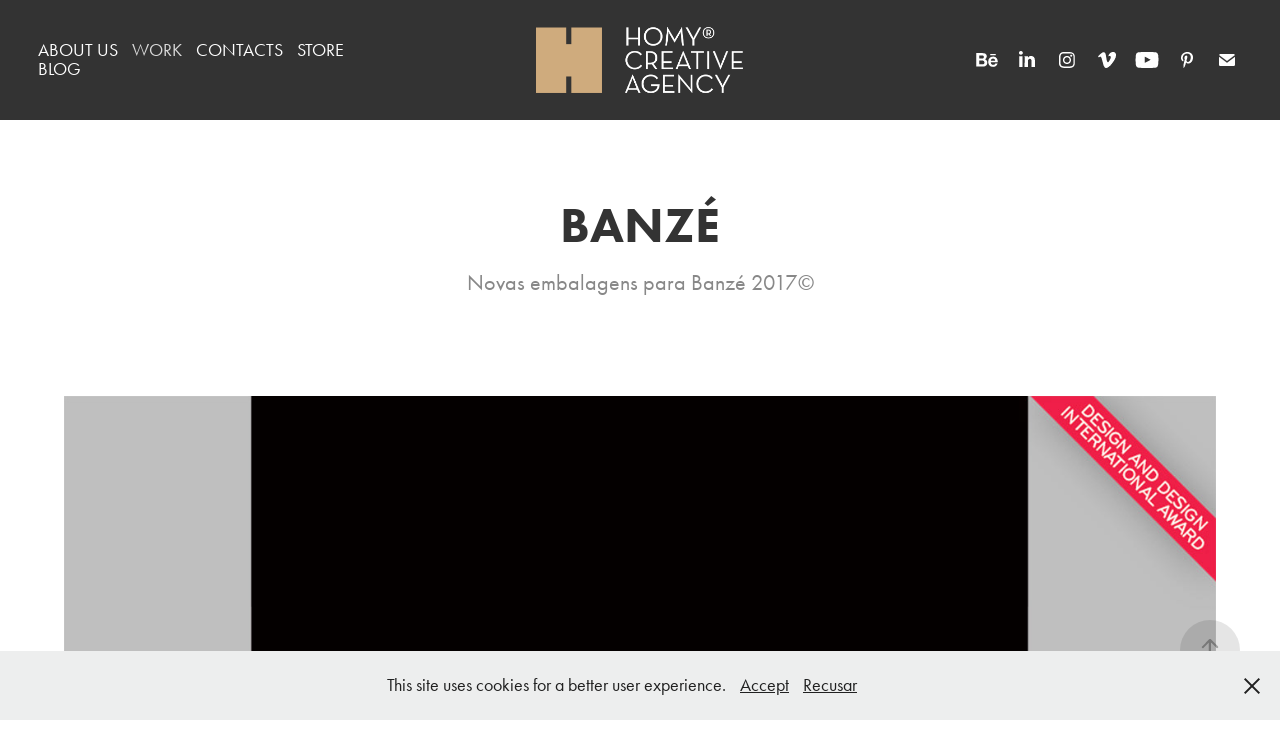

--- FILE ---
content_type: text/html; charset=utf-8
request_url: https://homy.agency/banze
body_size: 6531
content:
<!DOCTYPE HTML>
<html lang="en-US">
<head>
  <meta charset="UTF-8" />
  <meta name="viewport" content="width=device-width, initial-scale=1" />
      <meta name="keywords"  content="banze,BANZÉ 2017,BANZÉ DESIGN,BANZÉ EMBALAGEM,BANZÉ NOVO DESIGN,BANZÉ LOGO" />
      <meta name="description"  content="Novas embalagens para Banzé 2017©
" />
      <meta name="twitter:card"  content="summary_large_image" />
      <meta name="twitter:site"  content="@AdobePortfolio" />
      <meta  property="og:title" content="HOMY CREATIVE AGENCY - BANZÉ" />
      <meta  property="og:description" content="Novas embalagens para Banzé 2017©
" />
      <meta  property="og:image" content="https://cdn.myportfolio.com/e8c16ddb4a3f47c130c24ecf092545b4/29516925-fd10-4f0c-af5d-bec21c0f85dd_rwc_0x0x600x600x600.png?h=3d6be22651bf2aade411592a164df396" />
      <meta name="google-site-verification" content="MHpl2sUygNQvSRiHbAZh2NADiXKQrinkrS1EMU4KIPk">
        <link rel="icon" href="https://cdn.myportfolio.com/e8c16ddb4a3f47c130c24ecf092545b4/5d9c9506-5858-4092-b474-b2cb0f42ae16_carw_1x1x32.png?h=cf5e2d73ebda8ca47a955c21f32beaa2" />
        <link rel="apple-touch-icon" href="https://cdn.myportfolio.com/e8c16ddb4a3f47c130c24ecf092545b4/55546ab6-996a-48a9-baaf-79ae99b3d821_carw_1x1x180.png?h=602c3f35dc0770a9a541d6ed4b0ba8b9" />
      <link rel="stylesheet" href="/dist/css/main.css" type="text/css" />
      <link rel="stylesheet" href="https://cdn.myportfolio.com/e8c16ddb4a3f47c130c24ecf092545b4/db0cfec5e2120bac7dd46bd95a5048dd1767698941.css?h=a016f419a3cbaa4bfb403dc3747945f8" type="text/css" />
    <link rel="canonical" href="https://homy.agency/banze" />
      <title>HOMY CREATIVE AGENCY - BANZÉ</title>
    <script type="text/javascript" src="//use.typekit.net/ik/[base64].js?cb=35f77bfb8b50944859ea3d3804e7194e7a3173fb" async onload="
    try {
      window.Typekit.load();
    } catch (e) {
      console.warn('Typekit not loaded.');
    }
    "></script>
</head>
  <body class="transition-enabled">  <div class='page-background-video page-background-video-with-panel'>
  </div>
  <div class="js-responsive-nav">
    <div class="responsive-nav has-social">
      <div class="close-responsive-click-area js-close-responsive-nav">
        <div class="close-responsive-button"></div>
      </div>
          <nav class="nav-container" data-hover-hint="nav" data-hover-hint-placement="bottom-start">
      <div class="page-title">
        <a href="/about" >ABOUT US</a>
      </div>
                <div class="gallery-title"><a href="/work" >WORK</a></div>
      <div class="page-title">
        <a href="/contacts" >CONTACTS</a>
      </div>
      <div class="link-title">
        <a href="https://www.homystore.pt" target="_blank">STORE</a>
      </div>
      <div class="link-title">
        <a href="https://www.homystore.pt/blog" target="_blank">BLOG</a>
      </div>
          </nav>
        <div class="social pf-nav-social" data-context="theme.nav" data-hover-hint="navSocialIcons" data-hover-hint-placement="bottom-start">
          <ul>
                  <li>
                    <a href="https://www.behance.net/homyagency/" target="_blank">
                      <svg id="Layer_1" data-name="Layer 1" xmlns="http://www.w3.org/2000/svg" viewBox="0 0 30 24" class="icon"><path id="path-1" d="M18.83,14.38a2.78,2.78,0,0,0,.65,1.9,2.31,2.31,0,0,0,1.7.59,2.31,2.31,0,0,0,1.38-.41,1.79,1.79,0,0,0,.71-0.87h2.31a4.48,4.48,0,0,1-1.71,2.53,5,5,0,0,1-2.78.76,5.53,5.53,0,0,1-2-.37,4.34,4.34,0,0,1-1.55-1,4.77,4.77,0,0,1-1-1.63,6.29,6.29,0,0,1,0-4.13,4.83,4.83,0,0,1,1-1.64A4.64,4.64,0,0,1,19.09,9a4.86,4.86,0,0,1,2-.4A4.5,4.5,0,0,1,23.21,9a4.36,4.36,0,0,1,1.5,1.3,5.39,5.39,0,0,1,.84,1.86,7,7,0,0,1,.18,2.18h-6.9Zm3.67-3.24A1.94,1.94,0,0,0,21,10.6a2.26,2.26,0,0,0-1,.22,2,2,0,0,0-.66.54,1.94,1.94,0,0,0-.35.69,3.47,3.47,0,0,0-.12.65h4.29A2.75,2.75,0,0,0,22.5,11.14ZM18.29,6h5.36V7.35H18.29V6ZM13.89,17.7a4.4,4.4,0,0,1-1.51.7,6.44,6.44,0,0,1-1.73.22H4.24V5.12h6.24a7.7,7.7,0,0,1,1.73.17,3.67,3.67,0,0,1,1.33.56,2.6,2.6,0,0,1,.86,1,3.74,3.74,0,0,1,.3,1.58,3,3,0,0,1-.46,1.7,3.33,3.33,0,0,1-1.35,1.12,3.19,3.19,0,0,1,1.82,1.26,3.79,3.79,0,0,1,.59,2.17,3.79,3.79,0,0,1-.39,1.77A3.24,3.24,0,0,1,13.89,17.7ZM11.72,8.19a1.25,1.25,0,0,0-.45-0.47,1.88,1.88,0,0,0-.64-0.24,5.5,5.5,0,0,0-.76-0.05H7.16v3.16h3a2,2,0,0,0,1.28-.38A1.43,1.43,0,0,0,11.89,9,1.73,1.73,0,0,0,11.72,8.19ZM11.84,13a2.39,2.39,0,0,0-1.52-.45H7.16v3.73h3.11a3.61,3.61,0,0,0,.82-0.09A2,2,0,0,0,11.77,16a1.39,1.39,0,0,0,.47-0.54,1.85,1.85,0,0,0,.17-0.88A1.77,1.77,0,0,0,11.84,13Z"/></svg>
                    </a>
                  </li>
                  <li>
                    <a href="https://www.linkedin.com/company/hlf-comunicação/" target="_blank">
                      <svg version="1.1" id="Layer_1" xmlns="http://www.w3.org/2000/svg" xmlns:xlink="http://www.w3.org/1999/xlink" viewBox="0 0 30 24" style="enable-background:new 0 0 30 24;" xml:space="preserve" class="icon">
                      <path id="path-1_24_" d="M19.6,19v-5.8c0-1.4-0.5-2.4-1.7-2.4c-1,0-1.5,0.7-1.8,1.3C16,12.3,16,12.6,16,13v6h-3.4
                        c0,0,0.1-9.8,0-10.8H16v1.5c0,0,0,0,0,0h0v0C16.4,9,17.2,7.9,19,7.9c2.3,0,4,1.5,4,4.9V19H19.6z M8.9,6.7L8.9,6.7
                        C7.7,6.7,7,5.9,7,4.9C7,3.8,7.8,3,8.9,3s1.9,0.8,1.9,1.9C10.9,5.9,10.1,6.7,8.9,6.7z M10.6,19H7.2V8.2h3.4V19z"/>
                      </svg>
                    </a>
                  </li>
                  <li>
                    <a href="https://www.instagram.com/homycreativeagency/" target="_blank">
                      <svg version="1.1" id="Layer_1" xmlns="http://www.w3.org/2000/svg" xmlns:xlink="http://www.w3.org/1999/xlink" viewBox="0 0 30 24" style="enable-background:new 0 0 30 24;" xml:space="preserve" class="icon">
                      <g>
                        <path d="M15,5.4c2.1,0,2.4,0,3.2,0c0.8,0,1.2,0.2,1.5,0.3c0.4,0.1,0.6,0.3,0.9,0.6c0.3,0.3,0.5,0.5,0.6,0.9
                          c0.1,0.3,0.2,0.7,0.3,1.5c0,0.8,0,1.1,0,3.2s0,2.4,0,3.2c0,0.8-0.2,1.2-0.3,1.5c-0.1,0.4-0.3,0.6-0.6,0.9c-0.3,0.3-0.5,0.5-0.9,0.6
                          c-0.3,0.1-0.7,0.2-1.5,0.3c-0.8,0-1.1,0-3.2,0s-2.4,0-3.2,0c-0.8,0-1.2-0.2-1.5-0.3c-0.4-0.1-0.6-0.3-0.9-0.6
                          c-0.3-0.3-0.5-0.5-0.6-0.9c-0.1-0.3-0.2-0.7-0.3-1.5c0-0.8,0-1.1,0-3.2s0-2.4,0-3.2c0-0.8,0.2-1.2,0.3-1.5c0.1-0.4,0.3-0.6,0.6-0.9
                          c0.3-0.3,0.5-0.5,0.9-0.6c0.3-0.1,0.7-0.2,1.5-0.3C12.6,5.4,12.9,5.4,15,5.4 M15,4c-2.2,0-2.4,0-3.3,0c-0.9,0-1.4,0.2-1.9,0.4
                          c-0.5,0.2-1,0.5-1.4,0.9C7.9,5.8,7.6,6.2,7.4,6.8C7.2,7.3,7.1,7.9,7,8.7C7,9.6,7,9.8,7,12s0,2.4,0,3.3c0,0.9,0.2,1.4,0.4,1.9
                          c0.2,0.5,0.5,1,0.9,1.4c0.4,0.4,0.9,0.7,1.4,0.9c0.5,0.2,1.1,0.3,1.9,0.4c0.9,0,1.1,0,3.3,0s2.4,0,3.3,0c0.9,0,1.4-0.2,1.9-0.4
                          c0.5-0.2,1-0.5,1.4-0.9c0.4-0.4,0.7-0.9,0.9-1.4c0.2-0.5,0.3-1.1,0.4-1.9c0-0.9,0-1.1,0-3.3s0-2.4,0-3.3c0-0.9-0.2-1.4-0.4-1.9
                          c-0.2-0.5-0.5-1-0.9-1.4c-0.4-0.4-0.9-0.7-1.4-0.9c-0.5-0.2-1.1-0.3-1.9-0.4C17.4,4,17.2,4,15,4L15,4L15,4z"/>
                        <path d="M15,7.9c-2.3,0-4.1,1.8-4.1,4.1s1.8,4.1,4.1,4.1s4.1-1.8,4.1-4.1S17.3,7.9,15,7.9L15,7.9z M15,14.7c-1.5,0-2.7-1.2-2.7-2.7
                          c0-1.5,1.2-2.7,2.7-2.7s2.7,1.2,2.7,2.7C17.7,13.5,16.5,14.7,15,14.7L15,14.7z"/>
                        <path d="M20.2,7.7c0,0.5-0.4,1-1,1s-1-0.4-1-1s0.4-1,1-1S20.2,7.2,20.2,7.7L20.2,7.7z"/>
                      </g>
                      </svg>
                    </a>
                  </li>
                  <li>
                    <a href="https://vimeo.com/homyagency" target="_blank">
                      <svg xmlns="http://www.w3.org/2000/svg" xmlns:xlink="http://www.w3.org/1999/xlink" version="1.1" id="Layer_1" viewBox="0 0 30 24" xml:space="preserve" class="icon"><path d="M23.99 7.7c-0.08 1.8-1.3 4.27-3.67 7.4c-2.45 3.27-4.52 4.9-6.21 4.9c-1.05 0-1.94-0.99-2.66-2.99 c-0.48-1.82-0.97-3.65-1.45-5.48C9.46 9.6 8.9 8.6 8.3 8.55c-0.13 0-0.61 0.29-1.41 0.87L6 8.3C6.89 7.5 7.8 6.7 8.6 5.9 c1.18-1.05 2.07-1.61 2.67-1.66c1.4-0.14 2.3 0.8 2.6 2.95c0.35 2.3 0.6 3.7 0.7 4.24c0.4 1.9 0.8 2.8 1.3 2.8 c0.38 0 0.94-0.61 1.7-1.84c0.75-1.22 1.16-2.16 1.21-2.79c0.11-1.06-0.3-1.59-1.21-1.59c-0.43 0-0.88 0.1-1.33 0.3 c0.88-2.98 2.58-4.43 5.07-4.34C23.23 4.1 24.1 5.3 24 7.7z"/></svg>
                    </a>
                  </li>
                  <li>
                    <a href="https://www.youtube.com/user/Hellmerr666" target="_blank">
                      <svg xmlns="http://www.w3.org/2000/svg" xmlns:xlink="http://www.w3.org/1999/xlink" version="1.1" id="Layer_1" viewBox="0 0 30 24" xml:space="preserve" class="icon"><path d="M26.15 16.54c0 0-0.22 1.57-0.9 2.26c-0.87 0.91-1.84 0.91-2.28 0.96C19.78 20 15 20 15 20 s-5.91-0.05-7.74-0.23c-0.51-0.09-1.64-0.07-2.51-0.97c-0.68-0.69-0.91-2.26-0.91-2.26s-0.23-1.84-0.23-3.68v-1.73 c0-1.84 0.23-3.68 0.23-3.68s0.22-1.57 0.91-2.26c0.87-0.91 1.83-0.91 2.28-0.96C10.22 4 15 4 15 4H15c0 0 4.8 0 8 0.2 c0.44 0.1 1.4 0.1 2.3 0.96c0.68 0.7 0.9 2.3 0.9 2.26s0.23 1.8 0.2 3.68v1.73C26.38 14.7 26.1 16.5 26.1 16.54z M12.65 8.56l0 6.39l6.15-3.18L12.65 8.56z"/></svg>
                    </a>
                  </li>
                  <li>
                    <a href="https://pinterest.com/helmer_fonseca" target="_blank">
                      <svg xmlns="http://www.w3.org/2000/svg" xmlns:xlink="http://www.w3.org/1999/xlink" version="1.1" id="Layer_1" viewBox="0 0 30 24" xml:space="preserve" class="icon"><path d="M15.36 4C11.13 4 9 7.1 9 9.74c0 1.6 0.6 3 1.8 3.51c0.2 0.1 0.4 0 0.45-0.23 c0.04-0.16 0.14-0.57 0.18-0.74c0.06-0.23 0.04-0.31-0.13-0.51c-0.36-0.44-0.59-1-0.59-1.8c0-2.32 1.68-4.4 4.38-4.4 c2.39 0 3.7 1.5 3.7 3.52c0 2.65-1.14 4.89-2.82 4.89c-0.93 0-1.63-0.8-1.4-1.77c0.27-1.16 0.79-2.42 0.79-3.26 c0-0.75-0.39-1.38-1.2-1.38c-0.95 0-1.72 1.02-1.72 2.38c0 0.9 0.3 1.4 0.3 1.45s-0.97 4.26-1.14 5 c-0.34 1.49-0.05 3.31-0.03 3.49c0.01 0.1 0.1 0.1 0.2 0.05c0.09-0.12 1.22-1.56 1.61-3.01c0.11-0.41 0.63-2.53 0.63-2.53 c0.31 0.6 1.2 1.1 2.2 1.15c2.86 0 4.8-2.69 4.8-6.3C21 6.5 18.8 4 15.4 4z"/></svg>
                    </a>
                  </li>
                  <li>
                    <a href="mailto:eaf@homy.agency">
                      <svg version="1.1" id="Layer_1" xmlns="http://www.w3.org/2000/svg" xmlns:xlink="http://www.w3.org/1999/xlink" x="0px" y="0px" viewBox="0 0 30 24" style="enable-background:new 0 0 30 24;" xml:space="preserve" class="icon">
                        <g>
                          <path d="M15,13L7.1,7.1c0-0.5,0.4-1,1-1h13.8c0.5,0,1,0.4,1,1L15,13z M15,14.8l7.9-5.9v8.1c0,0.5-0.4,1-1,1H8.1c-0.5,0-1-0.4-1-1 V8.8L15,14.8z"/>
                        </g>
                      </svg>
                    </a>
                  </li>
          </ul>
        </div>
    </div>
  </div>
    <header class="site-header js-site-header  js-fixed-nav" data-context="theme.nav" data-hover-hint="nav" data-hover-hint-placement="top-start">
        <nav class="nav-container" data-hover-hint="nav" data-hover-hint-placement="bottom-start">
      <div class="page-title">
        <a href="/about" >ABOUT US</a>
      </div>
                <div class="gallery-title"><a href="/work" >WORK</a></div>
      <div class="page-title">
        <a href="/contacts" >CONTACTS</a>
      </div>
      <div class="link-title">
        <a href="https://www.homystore.pt" target="_blank">STORE</a>
      </div>
      <div class="link-title">
        <a href="https://www.homystore.pt/blog" target="_blank">BLOG</a>
      </div>
        </nav>
        <div class="logo-wrap" data-context="theme.logo.header" data-hover-hint="logo" data-hover-hint-placement="bottom-start">
          <div class="logo e2e-site-logo-text logo-image   has-scroll">
    <a href="/work" class="image-normal image-link">
      <img src="https://cdn.myportfolio.com/e8c16ddb4a3f47c130c24ecf092545b4/4e4340f4-cf43-4298-8063-cdeb1b521293_rwc_15x0x1694x612x4096.png?h=dcc3ec3f7cf838760e35d796857c9e5f" alt="Helmer Fonseca">
    </a>
    <a href="/work" class="image-scroll image-link">
      <img src="https://cdn.myportfolio.com/e8c16ddb4a3f47c130c24ecf092545b4/58f0f608-70e7-4d36-bb98-574fe3dc17d8_rwc_15x0x1694x612x4096.png?h=6096b2fe4533470363f96ec6377afcc2" alt="Helmer Fonseca">
    </a>
          </div>
        </div>
        <div class="social pf-nav-social" data-context="theme.nav" data-hover-hint="navSocialIcons" data-hover-hint-placement="bottom-start">
          <ul>
                  <li>
                    <a href="https://www.behance.net/homyagency/" target="_blank">
                      <svg id="Layer_1" data-name="Layer 1" xmlns="http://www.w3.org/2000/svg" viewBox="0 0 30 24" class="icon"><path id="path-1" d="M18.83,14.38a2.78,2.78,0,0,0,.65,1.9,2.31,2.31,0,0,0,1.7.59,2.31,2.31,0,0,0,1.38-.41,1.79,1.79,0,0,0,.71-0.87h2.31a4.48,4.48,0,0,1-1.71,2.53,5,5,0,0,1-2.78.76,5.53,5.53,0,0,1-2-.37,4.34,4.34,0,0,1-1.55-1,4.77,4.77,0,0,1-1-1.63,6.29,6.29,0,0,1,0-4.13,4.83,4.83,0,0,1,1-1.64A4.64,4.64,0,0,1,19.09,9a4.86,4.86,0,0,1,2-.4A4.5,4.5,0,0,1,23.21,9a4.36,4.36,0,0,1,1.5,1.3,5.39,5.39,0,0,1,.84,1.86,7,7,0,0,1,.18,2.18h-6.9Zm3.67-3.24A1.94,1.94,0,0,0,21,10.6a2.26,2.26,0,0,0-1,.22,2,2,0,0,0-.66.54,1.94,1.94,0,0,0-.35.69,3.47,3.47,0,0,0-.12.65h4.29A2.75,2.75,0,0,0,22.5,11.14ZM18.29,6h5.36V7.35H18.29V6ZM13.89,17.7a4.4,4.4,0,0,1-1.51.7,6.44,6.44,0,0,1-1.73.22H4.24V5.12h6.24a7.7,7.7,0,0,1,1.73.17,3.67,3.67,0,0,1,1.33.56,2.6,2.6,0,0,1,.86,1,3.74,3.74,0,0,1,.3,1.58,3,3,0,0,1-.46,1.7,3.33,3.33,0,0,1-1.35,1.12,3.19,3.19,0,0,1,1.82,1.26,3.79,3.79,0,0,1,.59,2.17,3.79,3.79,0,0,1-.39,1.77A3.24,3.24,0,0,1,13.89,17.7ZM11.72,8.19a1.25,1.25,0,0,0-.45-0.47,1.88,1.88,0,0,0-.64-0.24,5.5,5.5,0,0,0-.76-0.05H7.16v3.16h3a2,2,0,0,0,1.28-.38A1.43,1.43,0,0,0,11.89,9,1.73,1.73,0,0,0,11.72,8.19ZM11.84,13a2.39,2.39,0,0,0-1.52-.45H7.16v3.73h3.11a3.61,3.61,0,0,0,.82-0.09A2,2,0,0,0,11.77,16a1.39,1.39,0,0,0,.47-0.54,1.85,1.85,0,0,0,.17-0.88A1.77,1.77,0,0,0,11.84,13Z"/></svg>
                    </a>
                  </li>
                  <li>
                    <a href="https://www.linkedin.com/company/hlf-comunicação/" target="_blank">
                      <svg version="1.1" id="Layer_1" xmlns="http://www.w3.org/2000/svg" xmlns:xlink="http://www.w3.org/1999/xlink" viewBox="0 0 30 24" style="enable-background:new 0 0 30 24;" xml:space="preserve" class="icon">
                      <path id="path-1_24_" d="M19.6,19v-5.8c0-1.4-0.5-2.4-1.7-2.4c-1,0-1.5,0.7-1.8,1.3C16,12.3,16,12.6,16,13v6h-3.4
                        c0,0,0.1-9.8,0-10.8H16v1.5c0,0,0,0,0,0h0v0C16.4,9,17.2,7.9,19,7.9c2.3,0,4,1.5,4,4.9V19H19.6z M8.9,6.7L8.9,6.7
                        C7.7,6.7,7,5.9,7,4.9C7,3.8,7.8,3,8.9,3s1.9,0.8,1.9,1.9C10.9,5.9,10.1,6.7,8.9,6.7z M10.6,19H7.2V8.2h3.4V19z"/>
                      </svg>
                    </a>
                  </li>
                  <li>
                    <a href="https://www.instagram.com/homycreativeagency/" target="_blank">
                      <svg version="1.1" id="Layer_1" xmlns="http://www.w3.org/2000/svg" xmlns:xlink="http://www.w3.org/1999/xlink" viewBox="0 0 30 24" style="enable-background:new 0 0 30 24;" xml:space="preserve" class="icon">
                      <g>
                        <path d="M15,5.4c2.1,0,2.4,0,3.2,0c0.8,0,1.2,0.2,1.5,0.3c0.4,0.1,0.6,0.3,0.9,0.6c0.3,0.3,0.5,0.5,0.6,0.9
                          c0.1,0.3,0.2,0.7,0.3,1.5c0,0.8,0,1.1,0,3.2s0,2.4,0,3.2c0,0.8-0.2,1.2-0.3,1.5c-0.1,0.4-0.3,0.6-0.6,0.9c-0.3,0.3-0.5,0.5-0.9,0.6
                          c-0.3,0.1-0.7,0.2-1.5,0.3c-0.8,0-1.1,0-3.2,0s-2.4,0-3.2,0c-0.8,0-1.2-0.2-1.5-0.3c-0.4-0.1-0.6-0.3-0.9-0.6
                          c-0.3-0.3-0.5-0.5-0.6-0.9c-0.1-0.3-0.2-0.7-0.3-1.5c0-0.8,0-1.1,0-3.2s0-2.4,0-3.2c0-0.8,0.2-1.2,0.3-1.5c0.1-0.4,0.3-0.6,0.6-0.9
                          c0.3-0.3,0.5-0.5,0.9-0.6c0.3-0.1,0.7-0.2,1.5-0.3C12.6,5.4,12.9,5.4,15,5.4 M15,4c-2.2,0-2.4,0-3.3,0c-0.9,0-1.4,0.2-1.9,0.4
                          c-0.5,0.2-1,0.5-1.4,0.9C7.9,5.8,7.6,6.2,7.4,6.8C7.2,7.3,7.1,7.9,7,8.7C7,9.6,7,9.8,7,12s0,2.4,0,3.3c0,0.9,0.2,1.4,0.4,1.9
                          c0.2,0.5,0.5,1,0.9,1.4c0.4,0.4,0.9,0.7,1.4,0.9c0.5,0.2,1.1,0.3,1.9,0.4c0.9,0,1.1,0,3.3,0s2.4,0,3.3,0c0.9,0,1.4-0.2,1.9-0.4
                          c0.5-0.2,1-0.5,1.4-0.9c0.4-0.4,0.7-0.9,0.9-1.4c0.2-0.5,0.3-1.1,0.4-1.9c0-0.9,0-1.1,0-3.3s0-2.4,0-3.3c0-0.9-0.2-1.4-0.4-1.9
                          c-0.2-0.5-0.5-1-0.9-1.4c-0.4-0.4-0.9-0.7-1.4-0.9c-0.5-0.2-1.1-0.3-1.9-0.4C17.4,4,17.2,4,15,4L15,4L15,4z"/>
                        <path d="M15,7.9c-2.3,0-4.1,1.8-4.1,4.1s1.8,4.1,4.1,4.1s4.1-1.8,4.1-4.1S17.3,7.9,15,7.9L15,7.9z M15,14.7c-1.5,0-2.7-1.2-2.7-2.7
                          c0-1.5,1.2-2.7,2.7-2.7s2.7,1.2,2.7,2.7C17.7,13.5,16.5,14.7,15,14.7L15,14.7z"/>
                        <path d="M20.2,7.7c0,0.5-0.4,1-1,1s-1-0.4-1-1s0.4-1,1-1S20.2,7.2,20.2,7.7L20.2,7.7z"/>
                      </g>
                      </svg>
                    </a>
                  </li>
                  <li>
                    <a href="https://vimeo.com/homyagency" target="_blank">
                      <svg xmlns="http://www.w3.org/2000/svg" xmlns:xlink="http://www.w3.org/1999/xlink" version="1.1" id="Layer_1" viewBox="0 0 30 24" xml:space="preserve" class="icon"><path d="M23.99 7.7c-0.08 1.8-1.3 4.27-3.67 7.4c-2.45 3.27-4.52 4.9-6.21 4.9c-1.05 0-1.94-0.99-2.66-2.99 c-0.48-1.82-0.97-3.65-1.45-5.48C9.46 9.6 8.9 8.6 8.3 8.55c-0.13 0-0.61 0.29-1.41 0.87L6 8.3C6.89 7.5 7.8 6.7 8.6 5.9 c1.18-1.05 2.07-1.61 2.67-1.66c1.4-0.14 2.3 0.8 2.6 2.95c0.35 2.3 0.6 3.7 0.7 4.24c0.4 1.9 0.8 2.8 1.3 2.8 c0.38 0 0.94-0.61 1.7-1.84c0.75-1.22 1.16-2.16 1.21-2.79c0.11-1.06-0.3-1.59-1.21-1.59c-0.43 0-0.88 0.1-1.33 0.3 c0.88-2.98 2.58-4.43 5.07-4.34C23.23 4.1 24.1 5.3 24 7.7z"/></svg>
                    </a>
                  </li>
                  <li>
                    <a href="https://www.youtube.com/user/Hellmerr666" target="_blank">
                      <svg xmlns="http://www.w3.org/2000/svg" xmlns:xlink="http://www.w3.org/1999/xlink" version="1.1" id="Layer_1" viewBox="0 0 30 24" xml:space="preserve" class="icon"><path d="M26.15 16.54c0 0-0.22 1.57-0.9 2.26c-0.87 0.91-1.84 0.91-2.28 0.96C19.78 20 15 20 15 20 s-5.91-0.05-7.74-0.23c-0.51-0.09-1.64-0.07-2.51-0.97c-0.68-0.69-0.91-2.26-0.91-2.26s-0.23-1.84-0.23-3.68v-1.73 c0-1.84 0.23-3.68 0.23-3.68s0.22-1.57 0.91-2.26c0.87-0.91 1.83-0.91 2.28-0.96C10.22 4 15 4 15 4H15c0 0 4.8 0 8 0.2 c0.44 0.1 1.4 0.1 2.3 0.96c0.68 0.7 0.9 2.3 0.9 2.26s0.23 1.8 0.2 3.68v1.73C26.38 14.7 26.1 16.5 26.1 16.54z M12.65 8.56l0 6.39l6.15-3.18L12.65 8.56z"/></svg>
                    </a>
                  </li>
                  <li>
                    <a href="https://pinterest.com/helmer_fonseca" target="_blank">
                      <svg xmlns="http://www.w3.org/2000/svg" xmlns:xlink="http://www.w3.org/1999/xlink" version="1.1" id="Layer_1" viewBox="0 0 30 24" xml:space="preserve" class="icon"><path d="M15.36 4C11.13 4 9 7.1 9 9.74c0 1.6 0.6 3 1.8 3.51c0.2 0.1 0.4 0 0.45-0.23 c0.04-0.16 0.14-0.57 0.18-0.74c0.06-0.23 0.04-0.31-0.13-0.51c-0.36-0.44-0.59-1-0.59-1.8c0-2.32 1.68-4.4 4.38-4.4 c2.39 0 3.7 1.5 3.7 3.52c0 2.65-1.14 4.89-2.82 4.89c-0.93 0-1.63-0.8-1.4-1.77c0.27-1.16 0.79-2.42 0.79-3.26 c0-0.75-0.39-1.38-1.2-1.38c-0.95 0-1.72 1.02-1.72 2.38c0 0.9 0.3 1.4 0.3 1.45s-0.97 4.26-1.14 5 c-0.34 1.49-0.05 3.31-0.03 3.49c0.01 0.1 0.1 0.1 0.2 0.05c0.09-0.12 1.22-1.56 1.61-3.01c0.11-0.41 0.63-2.53 0.63-2.53 c0.31 0.6 1.2 1.1 2.2 1.15c2.86 0 4.8-2.69 4.8-6.3C21 6.5 18.8 4 15.4 4z"/></svg>
                    </a>
                  </li>
                  <li>
                    <a href="mailto:eaf@homy.agency">
                      <svg version="1.1" id="Layer_1" xmlns="http://www.w3.org/2000/svg" xmlns:xlink="http://www.w3.org/1999/xlink" x="0px" y="0px" viewBox="0 0 30 24" style="enable-background:new 0 0 30 24;" xml:space="preserve" class="icon">
                        <g>
                          <path d="M15,13L7.1,7.1c0-0.5,0.4-1,1-1h13.8c0.5,0,1,0.4,1,1L15,13z M15,14.8l7.9-5.9v8.1c0,0.5-0.4,1-1,1H8.1c-0.5,0-1-0.4-1-1 V8.8L15,14.8z"/>
                        </g>
                      </svg>
                    </a>
                  </li>
          </ul>
        </div>
        <div class="hamburger-click-area js-hamburger">
          <div class="hamburger">
            <i></i>
            <i></i>
            <i></i>
          </div>
        </div>
    </header>
    <div class="header-placeholder"></div>
  <div class="site-wrap cfix js-site-wrap">
    <div class="site-container">
      <div class="site-content e2e-site-content">
        <main>
  <div class="page-container" data-context="page.page.container" data-hover-hint="pageContainer">
    <section class="page standard-modules">
        <header class="page-header content" data-context="pages" data-identity="id:p58a6d944a74a638aecf046b91421236764ca6b756fe46739c813a" data-hover-hint="pageHeader" data-hover-hint-id="p58a6d944a74a638aecf046b91421236764ca6b756fe46739c813a">
            <h1 class="title preserve-whitespace e2e-site-logo-text">BANZÉ</h1>
            <p class="description">Novas embalagens para Banzé 2017©
</p>
        </header>
      <div class="page-content js-page-content" data-context="pages" data-identity="id:p58a6d944a74a638aecf046b91421236764ca6b756fe46739c813a">
        <div id="project-canvas" class="js-project-modules modules content">
          <div id="project-modules">
              
              <div class="project-module module image project-module-image js-js-project-module" >

  

  
     <div class="js-lightbox" data-src="https://cdn.myportfolio.com/e8c16ddb4a3f47c130c24ecf092545b4/4db6f013-676c-4985-aad5-b30abcb2d4a6.jpg?h=6a5f5a3312076fda3a80cac4447b3a9e">
           <img
             class="js-lazy e2e-site-project-module-image"
             src="[data-uri]"
             data-src="https://cdn.myportfolio.com/e8c16ddb4a3f47c130c24ecf092545b4/4db6f013-676c-4985-aad5-b30abcb2d4a6_rw_1920.jpg?h=80a2e53523e372f6724cbc9f8e9e2198"
             data-srcset="https://cdn.myportfolio.com/e8c16ddb4a3f47c130c24ecf092545b4/4db6f013-676c-4985-aad5-b30abcb2d4a6_rw_600.jpg?h=91dee1d35ef30590569cd3974522ae2c 600w,https://cdn.myportfolio.com/e8c16ddb4a3f47c130c24ecf092545b4/4db6f013-676c-4985-aad5-b30abcb2d4a6_rw_1200.jpg?h=9b6eafdad95bb53114d8a4424695060b 1200w,https://cdn.myportfolio.com/e8c16ddb4a3f47c130c24ecf092545b4/4db6f013-676c-4985-aad5-b30abcb2d4a6_rw_1920.jpg?h=80a2e53523e372f6724cbc9f8e9e2198 1400w,"
             data-sizes="(max-width: 1400px) 100vw, 1400px"
             width="1400"
             height="0"
             style="padding-bottom: 350%; background: rgba(0, 0, 0, 0.03)"
             
           >
     </div>
  

</div>

              
              
              
              
              
              
              
              
              
              <div class="project-module module image project-module-image js-js-project-module" >

  

  
     <div class="js-lightbox" data-src="https://cdn.myportfolio.com/e8c16ddb4a3f47c130c24ecf092545b4/21590532770c333f0203eb8a.jpg?h=56cf98856f1b099f6924110ae2bce404">
           <img
             class="js-lazy e2e-site-project-module-image"
             src="[data-uri]"
             data-src="https://cdn.myportfolio.com/e8c16ddb4a3f47c130c24ecf092545b4/21590532770c333f0203eb8a_rw_1920.jpg?h=7f12cd08a4651bc54b5e4ccae281e986"
             data-srcset="https://cdn.myportfolio.com/e8c16ddb4a3f47c130c24ecf092545b4/21590532770c333f0203eb8a_rw_600.jpg?h=f4b37aa12e5396c9110ef83946985599 600w,https://cdn.myportfolio.com/e8c16ddb4a3f47c130c24ecf092545b4/21590532770c333f0203eb8a_rw_1200.jpg?h=7a84c09e6d04a2eaba57e718e8317048 1200w,https://cdn.myportfolio.com/e8c16ddb4a3f47c130c24ecf092545b4/21590532770c333f0203eb8a_rw_1920.jpg?h=7f12cd08a4651bc54b5e4ccae281e986 1400w,"
             data-sizes="(max-width: 1400px) 100vw, 1400px"
             width="1400"
             height="0"
             style="padding-bottom: 350%; background: rgba(0, 0, 0, 0.03)"
             
           >
     </div>
  

</div>

              
              
              
              
              
              
              
              
              
              <div class="project-module module image project-module-image js-js-project-module" >

  

  
     <div class="js-lightbox" data-src="https://cdn.myportfolio.com/e8c16ddb4a3f47c130c24ecf092545b4/7d61f9426a508e4b23faab9e.jpg?h=430b12522161b8ba3330bd8279893f54">
           <img
             class="js-lazy e2e-site-project-module-image"
             src="[data-uri]"
             data-src="https://cdn.myportfolio.com/e8c16ddb4a3f47c130c24ecf092545b4/7d61f9426a508e4b23faab9e_rw_1920.jpg?h=185b8256bfc889cd7e1edd28293c0231"
             data-srcset="https://cdn.myportfolio.com/e8c16ddb4a3f47c130c24ecf092545b4/7d61f9426a508e4b23faab9e_rw_600.jpg?h=74a4e52cd779e4851a497545ff53a711 600w,https://cdn.myportfolio.com/e8c16ddb4a3f47c130c24ecf092545b4/7d61f9426a508e4b23faab9e_rw_1200.jpg?h=6c132334addc92850eeea7a78dcae8c9 1200w,https://cdn.myportfolio.com/e8c16ddb4a3f47c130c24ecf092545b4/7d61f9426a508e4b23faab9e_rw_1920.jpg?h=185b8256bfc889cd7e1edd28293c0231 1400w,"
             data-sizes="(max-width: 1400px) 100vw, 1400px"
             width="1400"
             height="0"
             style="padding-bottom: 350%; background: rgba(0, 0, 0, 0.03)"
             
           >
     </div>
  

</div>

              
              
              
              
              
              
              
              
              
              <div class="project-module module image project-module-image js-js-project-module" >

  

  
     <div class="js-lightbox" data-src="https://cdn.myportfolio.com/e8c16ddb4a3f47c130c24ecf092545b4/ebfc82b03105e4ee2d3b7c41.jpg?h=e8b00e71044586d3c8b8ff8efb7b3f90">
           <img
             class="js-lazy e2e-site-project-module-image"
             src="[data-uri]"
             data-src="https://cdn.myportfolio.com/e8c16ddb4a3f47c130c24ecf092545b4/ebfc82b03105e4ee2d3b7c41_rw_1920.jpg?h=e75ed5382493ca35f32548634cf7f779"
             data-srcset="https://cdn.myportfolio.com/e8c16ddb4a3f47c130c24ecf092545b4/ebfc82b03105e4ee2d3b7c41_rw_600.jpg?h=a4c1a343948d29cfdcd16e73fa652ae7 600w,https://cdn.myportfolio.com/e8c16ddb4a3f47c130c24ecf092545b4/ebfc82b03105e4ee2d3b7c41_rw_1200.jpg?h=c50c623eec57bb4856ebd2754c931728 1200w,https://cdn.myportfolio.com/e8c16ddb4a3f47c130c24ecf092545b4/ebfc82b03105e4ee2d3b7c41_rw_1920.jpg?h=e75ed5382493ca35f32548634cf7f779 1400w,"
             data-sizes="(max-width: 1400px) 100vw, 1400px"
             width="1400"
             height="0"
             style="padding-bottom: 350%; background: rgba(0, 0, 0, 0.03)"
             
           >
     </div>
  

</div>

              
              
              
              
              
              
              
              
          </div>
        </div>
      </div>
    </section>
        <section class="back-to-top" data-hover-hint="backToTop">
          <a href="#"><span class="arrow">&uarr;</span><span class="preserve-whitespace">Back to Top</span></a>
        </section>
        <a class="back-to-top-fixed js-back-to-top back-to-top-fixed-with-panel" data-hover-hint="backToTop" data-hover-hint-placement="top-start" href="#">
          <svg version="1.1" id="Layer_1" xmlns="http://www.w3.org/2000/svg" xmlns:xlink="http://www.w3.org/1999/xlink" x="0px" y="0px"
           viewBox="0 0 26 26" style="enable-background:new 0 0 26 26;" xml:space="preserve" class="icon icon-back-to-top">
          <g>
            <path d="M13.8,1.3L21.6,9c0.1,0.1,0.1,0.3,0.2,0.4c0.1,0.1,0.1,0.3,0.1,0.4s0,0.3-0.1,0.4c-0.1,0.1-0.1,0.3-0.3,0.4
              c-0.1,0.1-0.2,0.2-0.4,0.3c-0.2,0.1-0.3,0.1-0.4,0.1c-0.1,0-0.3,0-0.4-0.1c-0.2-0.1-0.3-0.2-0.4-0.3L14.2,5l0,19.1
              c0,0.2-0.1,0.3-0.1,0.5c0,0.1-0.1,0.3-0.3,0.4c-0.1,0.1-0.2,0.2-0.4,0.3c-0.1,0.1-0.3,0.1-0.5,0.1c-0.1,0-0.3,0-0.4-0.1
              c-0.1-0.1-0.3-0.1-0.4-0.3c-0.1-0.1-0.2-0.2-0.3-0.4c-0.1-0.1-0.1-0.3-0.1-0.5l0-19.1l-5.7,5.7C6,10.8,5.8,10.9,5.7,11
              c-0.1,0.1-0.3,0.1-0.4,0.1c-0.2,0-0.3,0-0.4-0.1c-0.1-0.1-0.3-0.2-0.4-0.3c-0.1-0.1-0.1-0.2-0.2-0.4C4.1,10.2,4,10.1,4.1,9.9
              c0-0.1,0-0.3,0.1-0.4c0-0.1,0.1-0.3,0.3-0.4l7.7-7.8c0.1,0,0.2-0.1,0.2-0.1c0,0,0.1-0.1,0.2-0.1c0.1,0,0.2,0,0.2-0.1
              c0.1,0,0.1,0,0.2,0c0,0,0.1,0,0.2,0c0.1,0,0.2,0,0.2,0.1c0.1,0,0.1,0.1,0.2,0.1C13.7,1.2,13.8,1.2,13.8,1.3z"/>
          </g>
          </svg>
        </a>
  </div>
              <footer class="site-footer" data-hover-hint="footer">
                <div class="footer-text">
                  HOMY AGENCY©
                </div>
              </footer>
        </main>
      </div>
    </div>
  </div>
  <div class="cookie-banner js-cookie-banner">
    <p>This site uses cookies for a better user experience.
      <a class="consent-link" href="#">Accept</a>
      <a class="decline-link" href="#">Recusar</a>
    </p>
    <svg xmlns="http://www.w3.org/2000/svg" viewBox="-6458 -2604 16 16" class='close-btn'>
      <g id="Group_1479" data-name="Group 1479" transform="translate(-8281.367 -3556.368)">
        <rect id="Rectangle_6401" data-name="Rectangle 6401" class="stroke" width="1.968" height="20.66" transform="translate(1823.367 953.759) rotate(-45)"/>
        <rect id="Rectangle_6402" data-name="Rectangle 6402" class="stroke" width="1.968" height="20.66" transform="translate(1824.758 968.368) rotate(-135)"/>
      </g>
    </svg>
  </div>
</body>
<script type="text/javascript">
  // fix for Safari's back/forward cache
  window.onpageshow = function(e) {
    if (e.persisted) { window.location.reload(); }
  };
</script>
  <script type="text/javascript">var __config__ = {"page_id":"p58a6d944a74a638aecf046b91421236764ca6b756fe46739c813a","theme":{"name":"marta"},"pageTransition":true,"linkTransition":true,"disableDownload":true,"localizedValidationMessages":{"required":"This field is required","Email":"This field must be a valid email address"},"lightbox":{"enabled":true,"color":{"opacity":0.8,"hex":"#fff"}},"cookie_banner":{"enabled":true,"color":{"text":"#212121","bg":"#EDEEEE"}},"googleAnalytics":{"trackingCode":"G-ZTJXY3T04X","anonymization":false}};</script>
  <script type="text/javascript" src="/site/translations?cb=35f77bfb8b50944859ea3d3804e7194e7a3173fb"></script>
  <script type="text/javascript" src="/dist/js/main.js?cb=35f77bfb8b50944859ea3d3804e7194e7a3173fb"></script>
</html>


--- FILE ---
content_type: text/css;charset=UTF-8
request_url: https://cdn.myportfolio.com/e8c16ddb4a3f47c130c24ecf092545b4/db0cfec5e2120bac7dd46bd95a5048dd1767698941.css?h=a016f419a3cbaa4bfb403dc3747945f8
body_size: 75059
content:
.site-header:after, .logo-wrap:after {
  clear: both;
  content: '';
  display: table; }

/*! normalize.css v3.0.1 | MIT License | git.io/normalize */
/**
   * 1. Set default font family to sans-serif.
   * 2. Prevent iOS text size adjust after orientation change, without disabling
   *    user zoom.
   */
html {
  font-family: sans-serif;
  /* 1 */
  -ms-text-size-adjust: 100%;
  /* 2 */
  -webkit-text-size-adjust: 100%;
  /* 2 */ }

/**
   * Remove default margin.
   */
body {
  margin: 0; }

/* HTML5 display definitions
     ========================================================================== */
/**
   * Correct `block` display not defined for any HTML5 element in IE 8/9.
   * Correct `block` display not defined for `details` or `summary` in IE 10/11 and Firefox.
   * Correct `block` display not defined for `main` in IE 11.
   */
article,
aside,
details,
figcaption,
figure,
footer,
header,
hgroup,
main,
nav,
section,
summary {
  display: block; }

/**
   * 1. Correct `inline-block` display not defined in IE 8/9.
   * 2. Normalize vertical alignment of `progress` in Chrome, Firefox, and Opera.
   */
audio,
canvas,
progress,
video {
  display: inline-block;
  /* 1 */
  vertical-align: baseline;
  /* 2 */ }

/**
   * Prevent modern browsers from displaying `audio` without controls.
   * Remove excess height in iOS 5 devices.
   */
audio:not([controls]) {
  display: none;
  height: 0; }

/**
   * Address `[hidden]` styling not present in IE 8/9/10.
   * Hide the `template` element in IE 8/9/11, Safari, and Firefox < 22.
   */
[hidden],
template {
  display: none; }

/* Links
     ========================================================================== */
/**
   * Remove the gray background color from active links in IE 10.
   */
a {
  background: transparent; }

/**
   * Improve readability when focused and also mouse hovered in all browsers.
   */
a:active,
a:focus,
a:hover {
  outline: 0; }

/* Text-level semantics
     ========================================================================== */
/**
   * Address styling not present in IE 8/9/10/11, Safari, and Chrome.
   */
abbr[title] {
  border-bottom: 1px dotted; }

/**
   * Address style set to `bolder` in Firefox 4+, Safari, and Chrome.
   */
b,
strong {
  font-weight: bold; }

/**
   * Address styling not present in Safari and Chrome.
   */
dfn {
  font-style: italic; }

/**
   * Address variable `h1` font-size and margin within `section` and `article`
   * contexts in Firefox 4+, Safari, and Chrome.
   */
h1 {
  font-size: 2em;
  margin: 0.67em 0; }

/**
   * Address styling not present in IE 8/9.
   */
mark {
  background: #ff0;
  color: #000; }

/**
   * Address inconsistent and variable font size in all browsers.
   */
small {
  font-size: 80%; }

/**
   * Prevent `sub` and `sup` affecting `line-height` in all browsers.
   */
sub,
sup {
  font-size: 75%;
  line-height: 0;
  position: relative;
  vertical-align: baseline; }

sup {
  top: -0.5em; }

sub {
  bottom: -0.25em; }

/* Embedded content
     ========================================================================== */
/**
   * Remove border when inside `a` element in IE 8/9/10.
   */
img {
  border: 0; }

/**
   * Correct overflow not hidden in IE 9/10/11.
   */
svg:not(:root) {
  overflow: hidden; }

/* Grouping content
     ========================================================================== */
/**
   * Address margin not present in IE 8/9 and Safari.
   */
figure {
  margin: 1em 40px; }

/**
   * Address differences between Firefox and other browsers.
   */
hr {
  -moz-box-sizing: content-box;
  box-sizing: content-box;
  height: 0; }

/**
   * Contain overflow in all browsers.
   */
pre {
  overflow: auto; }

/**
   * Address odd `em`-unit font size rendering in all browsers.
   */
code,
kbd,
pre,
samp {
  font-family: monospace, monospace;
  font-size: 1em; }

/* Forms
     ========================================================================== */
/**
   * Known limitation: by default, Chrome and Safari on OS X allow very limited
   * styling of `select`, unless a `border` property is set.
   */
/**
   * 1. Correct color not being inherited.
   *    Known issue: affects color of disabled elements.
   * 2. Correct font properties not being inherited.
   * 3. Address margins set differently in Firefox 4+, Safari, and Chrome.
   */
button,
input,
optgroup,
select,
textarea {
  color: inherit;
  /* 1 */
  font: inherit;
  /* 2 */
  margin: 0;
  /* 3 */ }

/**
   * Address `overflow` set to `hidden` in IE 8/9/10/11.
   */
button {
  overflow: visible; }

/**
   * Address inconsistent `text-transform` inheritance for `button` and `select`.
   * All other form control elements do not inherit `text-transform` values.
   * Correct `button` style inheritance in Firefox, IE 8/9/10/11, and Opera.
   * Correct `select` style inheritance in Firefox.
   */
button,
select {
  text-transform: none; }

/**
   * 1. Avoid the WebKit bug in Android 4.0.* where (2) destroys native `audio`
   *    and `video` controls.
   * 2. Correct inability to style clickable `input` types in iOS.
   * 3. Improve usability and consistency of cursor style between image-type
   *    `input` and others.
   */
button,
html input[type="button"],
input[type="reset"],
input[type="submit"] {
  -webkit-appearance: button;
  /* 2 */
  cursor: pointer;
  /* 3 */ }

/**
   * Re-set default cursor for disabled elements.
   */
button[disabled],
html input[disabled] {
  cursor: default; }

/**
   * Remove inner padding and border in Firefox 4+.
   */
button::-moz-focus-inner,
input::-moz-focus-inner {
  border: 0;
  padding: 0; }

/**
   * Address Firefox 4+ setting `line-height` on `input` using `!important` in
   * the UA stylesheet.
   */
input {
  line-height: normal; }

/**
   * It's recommended that you don't attempt to style these elements.
   * Firefox's implementation doesn't respect box-sizing, padding, or width.
   *
   * 1. Address box sizing set to `content-box` in IE 8/9/10.
   * 2. Remove excess padding in IE 8/9/10.
   */
input[type="checkbox"],
input[type="radio"] {
  box-sizing: border-box;
  /* 1 */
  padding: 0;
  /* 2 */ }

/**
   * Fix the cursor style for Chrome's increment/decrement buttons. For certain
   * `font-size` values of the `input`, it causes the cursor style of the
   * decrement button to change from `default` to `text`.
   */
input[type="number"]::-webkit-inner-spin-button,
input[type="number"]::-webkit-outer-spin-button {
  height: auto; }

/**
   * 1. Address `appearance` set to `searchfield` in Safari and Chrome.
   * 2. Address `box-sizing` set to `border-box` in Safari and Chrome
   *    (include `-moz` to future-proof).
   */
input[type="search"] {
  -webkit-appearance: textfield;
  /* 1 */
  -moz-box-sizing: content-box;
  -webkit-box-sizing: content-box;
  /* 2 */
  box-sizing: content-box; }

/**
   * Remove inner padding and search cancel button in Safari and Chrome on OS X.
   * Safari (but not Chrome) clips the cancel button when the search input has
   * padding (and `textfield` appearance).
   */
input[type="search"]::-webkit-search-cancel-button,
input[type="search"]::-webkit-search-decoration {
  -webkit-appearance: none; }

/**
   * Define consistent border, margin, and padding.
   */
fieldset {
  border: 0;
  margin: 0;
  padding: 0; }

/**
   * 1. Correct `color` not being inherited in IE 8/9/10/11.
   * 2. Remove padding so people aren't caught out if they zero out fieldsets.
   */
legend {
  border: 0;
  /* 1 */
  padding: 0;
  /* 2 */ }

/**
   * Remove default vertical scrollbar in IE 8/9/10/11.
   */
textarea {
  overflow: auto; }

/**
   * Don't inherit the `font-weight` (applied by a rule above).
   * NOTE: the default cannot safely be changed in Chrome and Safari on OS X.
   */
optgroup {
  font-weight: bold; }

/* Tables
     ========================================================================== */
/**
   * Remove most spacing between table cells.
   */
table {
  border-collapse: collapse;
  border-spacing: 0; }

td,
th {
  padding: 0; }

* {
  box-sizing: border-box; }

html {
  -webkit-font-smoothing: antialiased;
  text-rendering: optimizeLegibility; }

ul {
  margin: 0;
  padding: 0; }
  ul li {
    list-style-type: none; }

img {
  vertical-align: top; }

p {
  margin: 0; }

a {
  text-decoration: none; }

html,
body {
  min-height: 100%; }

.italic {
  font-style: italic; }

.underline {
  text-decoration: underline; }

.strikethrough {
  text-decoration: line-through; }

.bold {
  font-weight: bold; }

.cfix:after {
  clear: both;
  content: ' ';
  display: block;
  height: 0;
  line-height: 0;
  overflow: hidden;
  visibility: hidden; }

html {
  /* stylelint-disable function-url-quotes */
  background-image: url("");
  /* stylelint-enable function-url-quotes */
  background-position: top left;
  background-repeat: no-repeat;
  background-size: contain; }
  html:before {
    background-color: #000;
    display: none;
    opacity: calc(30 * 0.01); }

.site-container {
  float: none;
  margin-left: auto;
  margin-right: auto;
  max-width: 1200px; }

html .page-background-video .video-wrap {
  left: 0;
  width: 100%; }

.image-left .page-background-video .video-wrap {
  left: 50vw;
  width: 50vw; }

.image-right .page-background-video .video-wrap {
  width: 50vw; }

.example-site-footer {
  background: rgba(37, 38, 42, 0.94);
  bottom: 0;
  color: #fff;
  display: inline-block;
  font-family: 'Helvetica Neue', sans-serif;
  font-size: 14px;
  left: 0;
  padding: 0 20px 0 0;
  position: fixed;
  width: 100%;
  z-index: 4; }
  .example-site-footer .icon {
    fill: #fff;
    float: left; }
  .example-site-footer .content-left,
  .example-site-footer .content-right {
    height: 70px; }
  .example-site-footer .content-left {
    float: left; }
  .example-site-footer .content-right {
    float: right; }

.example-footer-content {
  -webkit-transform: translateY(-50%);
  -moz-transform: translateY(-50%);
  -ms-transform: translateY(-50%);
  -o-transform: translateY(-50%);
  transform: translateY(-50%);
  display: inline-block;
  position: relative;
  top: 50%; }

.example-footer-link {
  border-bottom: 1px solid #fff;
  color: #fff; }
  .example-footer-link:hover {
    border-bottom-width: 0; }

@media (max-width: 932px) {
  .example-site-footer .desktop {
    display: none; }
  .example-site-footer .mobile {
    text-transform: capitalize; } }

html {
  position: relative; }
  html:before {
    content: '';
    height: 100%;
    left: 0;
    position: fixed;
    top: 0;
    width: 100%; }

.site-wrap,
.site-container {
  position: relative;
  width: 100%; }

.site-wrap:before {
  content: '';
  height: 100%;
  left: 0;
  position: absolute;
  top: 0;
  width: 100%; }

.site-header {
  position: relative; }

.theme-container:before {
  content: '';
  height: 100%;
  left: 0;
  position: absolute;
  top: 0;
  width: 100%; }

.responsive-nav {
  display: none;
  opacity: 0;
  visibility: hidden; }

.project-cover .separator:last-child,
.project-header .fields .separator:last-child {
  display: none; }

.preserve-whitespace {
  white-space: pre-wrap; }

.preserve-whitespace--nowrap {
  white-space: pre; }

.page-background-video .video-wrap {
  height: 100vh;
  left: 80px;
  overflow: hidden;
  position: fixed;
  top: 0;
  width: calc(100vw - 80px);
  z-index: -1; }
  .image-right .page-background-video .video-wrap {
    width: 50vw; }
  .image-left .page-background-video .video-wrap {
    left: 50%;
    width: 50vw; }

.page-background-video .renditions-video {
  font-family: 'object-fit: cover;';
  height: 100%;
  left: 0;
  object-fit: cover;
  position: relative;
  top: 0;
  width: 100%; }

.page-background-video-with-panel .video-wrap {
  left: 260px;
  width: calc(100vw - 260px); }
  .image-right .page-background-video-with-panel .video-wrap {
    left: 260px;
    width: calc(50vw - 130px); }
  .image-left .page-background-video-with-panel .video-wrap {
    left: calc(50% + 130px);
    width: calc(50vw - 130px); }

.image-right .page-background-video-with-panel .video-wrap {
  left: 0;
  width: 50vw; }

.image-left .page-background-video-with-panel .video-wrap {
  left: 50%;
  width: 50vw; }

.mp4-image {
  display: none !important;
  font-family: 'object-fit: cover;';
  height: 100%;
  left: 0;
  object-fit: cover;
  position: relative;
  top: 0;
  width: 100%; }

@supports (-webkit-overflow-scrolling: touch) {
  .video-wrap .renditions-video {
    display: none; }
  .video-wrap .mp4-image {
    display: block !important; } }

.logo,
.logo-secondary {
  clear: both;
  word-wrap: break-word; }
  .logo img,
  .logo-secondary img {
    max-width: 100%; }
  .logo a,
  .logo-secondary a {
    color: inherit; }
  .logo .image-link,
  .logo-secondary .image-link {
    display: inline-block;
    max-width: 100%; }
  .logo .image-rollover,
  .logo .image-scroll,
  .logo-secondary .image-rollover,
  .logo-secondary .image-scroll {
    display: none; }
  .logo.logo-text,
  .logo-secondary.logo-text {
    width: 100%; }
  .logo.has-rollover.hoverable:hover .image-link,
  .logo-secondary.has-rollover.hoverable:hover .image-link {
    display: none; }
  .logo.has-rollover.hoverable:hover .image-link.image-rollover,
  .logo-secondary.has-rollover.hoverable:hover .image-link.image-rollover {
    display: block; }
  .on-scroll .logo.has-scroll .image-normal,
  .on-scroll .logo.has-scroll .image-rollover, .on-scroll
  .logo-secondary.has-scroll .image-normal,
  .on-scroll
  .logo-secondary.has-scroll .image-rollover {
    display: none !important; }
  .on-scroll .logo.has-scroll .image-scroll, .on-scroll
  .logo-secondary.has-scroll .image-scroll {
    display: inline-block; }

.logo-image,
.logo-secondary-image {
  width: 100%; }

.social {
  font-size: 0; }
  .social li {
    display: inline-block; }
    .social li:first-child {
      padding-left: 0 !important; }
    .social li:last-child {
      padding-right: 0 !important; }
    .social li svg {
      vertical-align: middle; }
  .social a {
    display: block;
    text-align: center; }

nav .page-title,
nav .gallery-title,
nav .project-title,
nav .link-title,
nav .social,
nav .social li {
  display: inline-block;
  vertical-align: middle; }

nav .project-title:first-child,
nav .gallery-title:first-child,
nav .page-title:first-child,
nav .link-title:first-child {
  padding-left: 0 !important; }

nav .project-title:last-child,
nav .gallery-title:last-child,
nav .page-title:last-child,
nav .link-title:last-child {
  padding-right: 0 !important; }

.masthead {
  overflow: hidden;
  position: relative; }
  .masthead .video-wrap {
    height: 100%;
    left: 0;
    overflow: hidden;
    position: absolute;
    top: 0;
    width: 100%; }
  .masthead video {
    font-family: 'object-fit: cover;';
    height: 100%;
    left: 0;
    object-fit: cover;
    top: 0;
    width: 100%; }
  .masthead:after {
    content: '';
    height: 100%;
    left: 0;
    position: absolute;
    top: 0;
    width: 100%; }
  .masthead h1,
  .masthead p {
    width: 100%;
    word-wrap: break-word; }

.masthead,
.masthead-placeholder {
  width: 100%; }

.masthead-placeholder {
  opacity: 0;
  position: relative !important;
  z-index: -1; }

.masthead-contents,
.masthead-text {
  width: 100%; }

.masthead-contents {
  height: 100%;
  top: 0;
  z-index: 1; }

.masthead,
.masthead-contents {
  display: -webkit-box;
  display: -moz-box;
  display: box;
  display: -webkit-flex;
  display: -moz-flex;
  display: -ms-flexbox;
  display: flex;
  -webkit-box-align: center;
  -moz-box-align: center;
  box-align: center;
  -webkit-align-items: center;
  -moz-align-items: center;
  -ms-align-items: center;
  -o-align-items: center;
  align-items: center;
  -ms-flex-align: center; }

.masthead-arrow-container {
  cursor: pointer;
  height: 40px;
  width: 60px; }

.masthead-arrow {
  -webkit-transform: rotate(45deg) translateY(-15px) translateX(5px);
  -moz-transform: rotate(45deg) translateY(-15px) translateX(5px);
  -ms-transform: rotate(45deg) translateY(-15px) translateX(5px);
  -o-transform: rotate(45deg) translateY(-15px) translateX(5px);
  transform: rotate(45deg) translateY(-15px) translateX(5px);
  border-bottom: 1px solid transparent;
  border-right: 1px solid transparent;
  bottom: 5px;
  height: 30px;
  position: absolute;
  width: 30px; }

.masthead-button {
  cursor: pointer;
  display: inline-block;
  vertical-align: middle; }
  .masthead-button + .masthead-button-spacer + .masthead-button {
    margin-left: 17px; }

.masthead-button-spacer {
  display: none; }

@media (max-width: 540px) {
  .masthead-button + .masthead-button-spacer {
    display: block;
    height: 17px; }
    .masthead-button + .masthead-button-spacer + .masthead-button {
      margin-left: 0; } }

.site-footer {
  clear: both;
  display: block; }

.cookie-banner {
  bottom: 0;
  display: none;
  position: fixed;
  text-align: center;
  z-index: 99999; }
  .cookie-banner.show {
    display: block; }
  .cookie-banner p {
    font-size: 18px;
    line-height: 1.222;
    margin: 24px;
    max-width: calc(100% - 84px); }
    @media (max-width: 932px) {
      .cookie-banner p {
        font-size: 16px; } }
  .cookie-banner a {
    color: inherit;
    margin-left: 10px;
    text-decoration: underline; }
  .cookie-banner .close-btn {
    position: absolute;
    right: 20px;
    top: 50%;
    transform: translateY(-50%);
    width: 16px; }

.site-header {
  display: -webkit-flex;
  display: flex;
  position: fixed;
  right: 0;
  top: 0;
  width: 100%; }
  .site-header.on-scroll {
    transition: background-color 0.3s ease, box-shadow 0.3s ease; }

.logo-wrap {
  flex: 1; }

.logo-wrap {
  max-width: 100%;
  margin-left: auto;
  margin-right: auto;
  padding-bottom: 0px;
  padding-top: 0px;
  width: 40%; }

.logo-text {
  margin-left: auto;
  margin-right: auto;
  text-align: center; }

.logo-image {
  max-width: 100%;
  margin-left: auto;
  margin-right: auto;
  text-align: center; }

.logo-secondary-text {
  float: left;
  text-align: left; }

.logo-secondary-image {
  max-width: 100%;
  float: left;
  text-align: left; }

.logo {
  font-family: ftnk;
  font-size: 27px;
  font-style: normal;
  font-weight: 700;
  line-height: 30px;
  padding-bottom: 0px;
  padding-left: 0%;
  padding-right: 0%;
  padding-top: 0px; }
  .logo,
  .logo a {
    color: #ffffff; }
  .logo a:hover {
    color: #ffffff;
    font-style: normal;
    font-weight: 700; }

.logo-secondary {
  font-family: ftnk;
  font-size: 22px;
  font-style: normal;
  font-weight: 400;
  line-height: 22px;
  padding-bottom: 0px;
  padding-left: 0%;
  padding-right: 0%;
  padding-top: 0px;
  text-transform: uppercase; }
  .logo-secondary,
  .logo-secondary a {
    color: #cccccc; }
  .logo-secondary a:hover {
    color: #cccccc;
    font-style: normal;
    font-weight: 400;
    text-transform: uppercase; }

nav {
  float: left;
  max-width: 100%;
  width: 30%; }
  nav .gallery-title a {
    color: #DADADA;
    font-family: ftnk;
    font-size: 18px;
    font-style: normal;
    font-weight: 400;
    line-height: 18px;
    text-transform: uppercase; }
    nav .gallery-title a:hover {
      color: #CBAC7F;
      font-style: normal;
      font-weight: 400;
      text-transform: uppercase; }
    nav .gallery-title a.active {
      color: #CBAC7F;
      font-style: normal;
      font-weight: 700;
      text-transform: uppercase; }
  nav .project-title a {
    color: #ffffff;
    font-family: ftnk;
    font-size: 20px;
    font-style: normal;
    font-weight: 400;
    line-height: 24px; }
    nav .project-title a:hover {
      color: #ffffff;
      font-style: normal;
      font-weight: 400; }
    nav .project-title a.active {
      color: #ffffff;
      font-style: normal;
      font-weight: 700; }
  nav .page-title a {
    color: #FFFFFF;
    font-family: ftnk;
    font-size: 18px;
    font-style: normal;
    font-weight: 400;
    line-height: 18px;
    text-transform: uppercase; }
    nav .page-title a:hover {
      color: #CBAC7F;
      font-style: normal;
      font-weight: 500;
      text-transform: uppercase; }
    nav .page-title a.active {
      color: #CBAC7F;
      font-style: normal;
      font-weight: 700;
      text-transform: uppercase; }
  nav .link-title a {
    color: #FFFFFF;
    font-family: ftnk;
    font-size: 18px;
    font-style: normal;
    font-weight: 400;
    line-height: 18px; }
    nav .link-title a:hover {
      color: #CBAC7F;
      font-style: normal;
      font-weight: 500; }

.pf-nav-social {
  text-align: right; }
  .pf-nav-social li {
    padding-top: 0px;
    padding-bottom: 0px;
    padding-left: 10px;
    padding-right: 0px; }
  .pf-nav-social a:hover svg {
    fill: #999999;
    opacity: 1; }
  .pf-nav-social svg {
    fill: #ffffff;
    height: 30px;
    opacity: 1;
    width: 30px; }
  @media (max-width: 932px) {
    .pf-nav-social li {
      padding-top: 0px;
      padding-bottom: 0px;
      padding-left: 8px;
      padding-right: 0px; } }
  @media (max-width: 540px) {
    .pf-nav-social li {
      padding-top: 0px;
      padding-bottom: 0px;
      padding-left: 7px;
      padding-right: 0px; } }

.pf-footer-social {
  text-align: center; }
  .pf-footer-social li {
    padding-top: 0px;
    padding-bottom: 30px;
    padding-left: 0px;
    padding-right: 15px; }
  .pf-footer-social a:hover svg {
    fill: #999999;
    opacity: 1; }
  .pf-footer-social svg {
    fill: #aaaaaa;
    height: 30px;
    opacity: 1;
    width: 30px; }
  @media (max-width: 932px) {
    .pf-footer-social li {
      padding-top: 0px;
      padding-bottom: 24px;
      padding-left: 0px;
      padding-right: 12px; } }
  @media (max-width: 540px) {
    .pf-footer-social li {
      padding-top: 0px;
      padding-bottom: 20px;
      padding-left: 0px;
      padding-right: 10px; } }

.masthead-social {
  text-align: center; }
  .masthead-social li {
    padding-top: 40px;
    padding-bottom: 15px;
    padding-left: 0px;
    padding-right: 15px; }
  .masthead-social a:hover svg {
    fill: #ffffff;
    opacity: 1; }
  .masthead-social svg {
    fill: #ffffff;
    height: 30px;
    opacity: 1;
    width: 30px; }
  @media (max-width: 932px) {
    .masthead-social li {
      padding-top: 32px;
      padding-bottom: 12px;
      padding-left: 0px;
      padding-right: 12px; } }
  @media (max-width: 540px) {
    .masthead-social li {
      padding-top: 26px;
      padding-bottom: 10px;
      padding-left: 0px;
      padding-right: 10px; } }

nav {
  padding-left: 0%;
  padding-right: 0%;
  text-align: left; }
  nav .gallery-title {
    padding-left: 0px;
    padding-right: 10px; }
  nav .project-title {
    padding-left: 0px;
    padding-right: 20px; }
  nav .page-title {
    padding-left: 0px;
    padding-right: 10px; }
  nav .link-title {
    padding-left: 0px;
    padding-right: 10px; }

.masthead {
  background-color: #FFFFFF;
  -webkit-box-pack: center;
  -moz-box-pack: center;
  box-pack: center;
  -webkit-justify-content: center;
  -moz-justify-content: center;
  -ms-justify-content: center;
  -o-justify-content: center;
  justify-content: center;
  -ms-flex-pack: center;
  height: 45vh;
  margin-bottom: 0px;
  padding-left: 0%;
  padding-right: 0%; }
  .masthead:after {
    background-color: #FFFFFF;
    display: block;
    opacity: 0.7; }
  .masthead h1 {
    color: #333333;
    font-family: ftnk;
    font-size: 40px;
    font-style: normal;
    font-weight: bold;
    line-height: 40px;
    margin-bottom: 20px;
    margin-top: 80px;
    text-align: center;
    text-transform: uppercase; }
  .masthead p {
    color: #333333;
    font-family: ftnk;
    font-size: 24px;
    font-style: normal;
    font-weight: normal;
    line-height: 28px;
    margin-bottom: 0px;
    margin-top: 0px;
    text-align: center;
    text-transform: none; }

.masthead {
  position: fixed; }

.masthead-placeholder {
  height: 45vh; }

.masthead-contents {
  max-width: 800px; }

.masthead-arrow-container {
  bottom: 65px;
  position: absolute;
  left: calc(50% - 30px); }

.masthead-arrow {
  border-bottom-color: #000000;
  border-right-color: #000000; }

.masthead-buttons {
  padding-top: 20px;
  text-align: center; }

.masthead-button-1 {
  background-color: #333333;
  border-radius: 100px;
  color: #CBAC7F;
  font-family: ftnk;
  font-size: 16px;
  font-style: normal;
  font-weight: bold;
  height: 35px;
  line-height: 35px;
  padding-left: 35px;
  padding-right: 35px;
  text-transform: uppercase; }
  .masthead-button-1:hover {
    background-color: rgba(203, 172, 127, 0.5);
    color: #FFFFFF;
    font-style: normal;
    font-weight: bold;
    text-transform: uppercase; }

@media (max-width: 932px) {
  .masthead {
    margin-bottom: 0px;
    padding-left: 5%;
    padding-right: 5%; }
    .masthead h1 {
      font-size: 20px;
      line-height: 20px;
      margin-bottom: 14px;
      margin-top: 34px; }
    .masthead p {
      font-size: 15px;
      line-height: 18px;
      margin-bottom: 0px;
      margin-top: 0px; }
  .masthead-buttons {
    padding-top: 14px; }
  .masthead-button-1 {
    font-size: 14px;
    height: 33px;
    line-height: 33px; } }

@media (max-width: 540px) {
  .masthead {
    margin-bottom: 0px; }
    .masthead h1 {
      font-size: 18px;
      line-height: 18px;
      margin-bottom: 13px;
      margin-top: 29px; }
    .masthead p {
      font-size: 14px;
      line-height: 20px;
      margin-bottom: 0px;
      margin-top: 0px; }
  .masthead-buttons {
    padding-top: 13px; }
  .masthead-button-1 {
    font-size: 14px;
    height: 31px;
    line-height: 31px; } }

.site-footer {
  font-family: ftnk;
  font-size: 13px;
  font-style: normal;
  font-weight: 500;
  line-height: 20px;
  padding-bottom: 60px;
  padding-left: 0px;
  padding-right: 0px;
  padding-top: 60px;
  text-align: center;
  text-transform: none;
  width: 100%; }
  .site-footer,
  .site-footer a {
    color: #333333; }

@media (max-width: 932px) {
  .site-footer {
    font-size: 13px;
    line-height: 20px;
    padding-bottom: 28px;
    padding-top: 28px; } }

@media (max-width: 540px) {
  .site-footer {
    font-size: 13px;
    line-height: 20px;
    padding-bottom: 25px;
    padding-top: 25px; } }

.cookie-banner {
  font-family: ftnk;
  width: 100%; }
  .cookie-banner .close-btn {
    cursor: pointer; }

.lightbox-content {
  height: 100%; }
  .lightbox-content .grid__image-caption {
    font-family: ftnk; }

#lightbox-wrap,
#lightbox-inner-wrap {
  height: 100%; }

.grid__image-caption,
.grid__image-caption-lightbox {
  font-family: ftnk; }

.site-content {
  margin-left: 2%;
  margin-right: 2%;
  width: 96%; }

.site-header {
  -webkit-align-items: center;
  align-items: center;
  background-color: #333333;
  height: 120px;
  padding-bottom: 20px;
  padding-left: 3%;
  padding-right: 3%;
  padding-top: 20px;
  position: fixed;
  z-index: 3; }
  .site-header.on-scroll {
    box-shadow: 0 1px 3px rgba(0, 0, 0, 0.1);
    background-color: #ffffff; }
    .site-header.on-scroll .logo,
    .site-header.on-scroll .logo a {
      color: #FFFFFF; }
    .site-header.on-scroll .pf-nav-social svg {
      fill: #333333;
      opacity: 1; }
    .site-header.on-scroll nav .page-title a {
      color: #333333; }
    .site-header.on-scroll nav .gallery-title a {
      color: #CBAC7F; }
    .site-header.on-scroll nav .project-title a {
      color: #fa2a2a; }
    .site-header.on-scroll nav .link-title a {
      color: #333333; }

.header-placeholder {
  display: block;
  height: 120px; }

.logo-image img {
  max-height: 80px; }

.pf-nav-social {
  width: 30%; }

.hamburger-click-area {
  -webkit-transform: translateY(-50%);
  -moz-transform: translateY(-50%);
  -ms-transform: translateY(-50%);
  -o-transform: translateY(-50%);
  transform: translateY(-50%);
  cursor: pointer;
  display: none;
  padding: 30px 5%;
  position: absolute;
  right: 0;
  -webkit-tap-highlight-color: transparent;
  top: 50%; }

.hamburger {
  position: relative;
  width: 24px; }
  .hamburger i {
    display: block;
    height: 2px;
    margin-bottom: 4px; }
    .hamburger i:last-child {
      margin-bottom: 0; }

@media (max-width: 932px) {
  nav {
    display: none;
    padding: 0;
    width: 100%; }
  .site-header {
    padding-left: 5%;
    padding-right: 5%; }
  .logo-wrap {
    max-width: 100%;
    padding: 0;
    width: 100%; }
  .logo {
    max-width: 100%;
    padding: 0 39px 0 0; }
  .logo-image {
    padding-left: 39px;
    margin-bottom: -5px;
    margin-top: -5px; }
    .logo-image img {
      max-height: 60px; }
  .logo-text {
    /* stylelint-disable length-zero-no-unit */
    padding-left: 39px; }
  .logo-secondary {
    display: none; }
  .close-responsive-button {
    top: 40px; }
  .hamburger-click-area {
    display: block; }
  .hamburger i {
    background-color: #FFFFFF; }
  main,
  .site-container {
    width: 100%; }
  .site-content {
    margin: 0;
    padding: 0 0;
    width: 100%; }
  .responsive-nav {
    background-color: #b3b3b3;
    bottom: 0;
    display: flex;
    height: 100%;
    left: 0;
    overflow: auto;
    -webkit-overflow-scrolling: touch;
    padding: 50px 5% 0;
    position: fixed;
    right: 0;
    text-align: center;
    top: 0;
    transition: visibility 0s ease 0.2s, opacity 0.2s ease 0s;
    z-index: 99999; }
    .responsive-nav nav {
      float: none;
      margin: auto;
      max-width: 100%;
      width: 100%; }
    .responsive-nav.has-social nav {
      padding-bottom: 80px; }
    .responsive-nav .nav-container {
      width: 100%; }
    .responsive-nav .page-title,
    .responsive-nav .project-title,
    .responsive-nav .link-title,
    .responsive-nav .gallery-title {
      display: block;
      text-align: center; }
      .responsive-nav .page-title a,
      .responsive-nav .project-title a,
      .responsive-nav .link-title a,
      .responsive-nav .gallery-title a {
        font-size: 22px;
        line-height: 32px; }
    .responsive-nav .page-title,
    .responsive-nav .project-title,
    .responsive-nav .link-title,
    .responsive-nav .gallery-title {
      padding: 0 0 30px; }
    .responsive-nav .group {
      padding: 0; }
    .responsive-nav .social {
      text-align: center;
      width: 100%;
      background-color: #fff;
      border-top: 1px solid rgba(0, 0, 0, 0.08);
      bottom: 0;
      left: 0;
      margin: 0;
      min-height: 80px;
      overflow-x: auto;
      overflow-y: hidden;
      padding: 5%;
      position: fixed; }
      .responsive-nav .social ul {
        white-space: nowrap; }
      .responsive-nav .social svg {
        width: 42px; }
      .responsive-nav .social li {
        display: inline-block;
        float: none !important;
        padding: 0 20px 0 0; }
        .responsive-nav .social li:last-child {
          padding-right: 0; }
  .close-responsive-click-area {
    cursor: pointer;
    padding: 50px 6%;
    position: fixed;
    right: 0;
    -webkit-tap-highlight-color: transparent;
    top: 0; }
  .close-responsive-button {
    height: 20px;
    position: fixed;
    right: 5%;
    width: 20px; }
    .close-responsive-button:before, .close-responsive-button:after {
      background-color: #FFFFFF;
      content: '';
      display: block;
      height: 20px;
      left: 50%;
      position: absolute;
      width: 2px; }
    .close-responsive-button:before {
      -webkit-transform: rotate(45deg);
      -moz-transform: rotate(45deg);
      -ms-transform: rotate(45deg);
      -o-transform: rotate(45deg);
      transform: rotate(45deg); }
    .close-responsive-button:after {
      -webkit-transform: rotate(-45deg);
      -moz-transform: rotate(-45deg);
      -ms-transform: rotate(-45deg);
      -o-transform: rotate(-45deg);
      transform: rotate(-45deg); }
  .show-responsive-nav {
    overflow: hidden; }
    .show-responsive-nav .responsive-nav {
      opacity: 1;
      transition: visibility 0s ease 0s, opacity 0.2s ease 0s;
      visibility: visible; }
      .show-responsive-nav .responsive-nav nav {
        display: block; }
    .show-responsive-nav .site-header,
    .show-responsive-nav .site-container {
      display: none; }
  .site-footer {
    padding-left: 5%;
    padding-right: 5%;
    width: 100%; } }

@media (max-width: 540px) {
  .close-responsive-click-area {
    padding: 40px 10%; }
  .close-responsive-button {
    top: 30px; }
  .logo {
    /* stylelint-disable length-zero-no-unit */
    /* stylelint-enable length-zero-no-unit */
    font-size: 22px;
    line-height: 22px; } }

@media (max-width: 932px) {
  .logo-container {
    width: 100%; } }

@media (max-width: 932px) {
  .site-header {
    /* stylelint-disable length-zero-no-unit */
    /* stylelint-enable length-zero-no-unit */
    padding-bottom: 15px;
    /* stylelint-disable length-zero-no-unit */
    /* stylelint-enable length-zero-no-unit */
    padding-top: 15px; }
    .site-header .pf-nav-social {
      display: none; }
    .site-header.on-scroll .hamburger i {
      background-color: #333333; }
  .responsive-nav,
  .responsive-nav .social {
    background-color: #333333 !important; } }

@media (max-width: 540px) {
  .site-header {
    /* stylelint-disable length-zero-no-unit */
    /* stylelint-enable length-zero-no-unit */
    padding-bottom: 12px;
    /* stylelint-disable length-zero-no-unit */
    /* stylelint-enable length-zero-no-unit */
    padding-top: 12px; } }

.other-projects:after, .other-projects .title-wrapper:after, .page-content:after, .project-module:after, .other-projects .project-cover .details-inner:after {
  clear: both;
  content: '';
  display: table; }

.back-to-top .arrow {
  margin-right: 10px; }

.back-to-top-fixed {
  position: fixed;
  z-index: 3; }

.icon-back-to-top {
  -webkit-transform: translateX(-50%) translateY(-50%);
  -moz-transform: translateX(-50%) translateY(-50%);
  -ms-transform: translateX(-50%) translateY(-50%);
  -o-transform: translateX(-50%) translateY(-50%);
  transform: translateX(-50%) translateY(-50%);
  display: block;
  left: 50%;
  position: absolute;
  top: 50%; }

.project-module-button {
  margin: 0 auto; }

.button-container {
  margin: 0 auto;
  text-align: center; }

.button-module {
  align-items: center;
  cursor: pointer;
  display: inline-flex;
  margin: 0 auto;
  max-width: 100%;
  overflow: hidden;
  white-space: nowrap;
  word-break: keep-all; }
  .button-module::before, .button-module::after {
    content: '';
    display: block; }

.other-projects {
  width: 100%; }
  .other-projects .title-wrapper {
    display: block;
    width: 100%; }
  .other-projects .project-cover {
    clear: none;
    float: left;
    position: relative; }
    .other-projects .project-cover .editable-button {
      display: none; }

.other-projects-title {
  display: inline-block; }

.page-header .title,
.page-header .description,
.page-header .date,
.page-header .custom1,
.page-header .custom2 {
  margin: 0 auto; }

.page-header .description {
  white-space: pre-line;
  word-wrap: break-word; }

.page img,
.page object {
  display: block;
  margin: 0 auto;
  max-width: 100%; }

.page-content {
  clear: both; }

.page-container {
  width: 100%; }

.modules span.texteditor-inline-color a {
  color: inherit; }
  .modules span.texteditor-inline-color a:hover {
    color: inherit;
    filter: brightness(70%) saturate(120%) hue-rotate(5deg); }

.modules .texteditor-inline-fontfamily a {
  font-family: inherit; }

.modules .texteditor-inline-fontsize a {
  font-size: inherit; }

.splash {
  display: flex;
  margin: 0 auto;
  min-height: 100vh;
  padding: 0;
  position: relative;
  width: 100%; }
  .splash img,
  .splash object {
    display: block;
    margin: 0 auto;
    max-width: 100%; }
  .splash section {
    position: relative; }
  .splash .splash-image {
    background-position: center center;
    background-repeat: no-repeat;
    background-size: cover;
    height: 100vh;
    overflow: hidden;
    position: relative;
    width: 100%; }
    .splash .splash-image video {
      font-family: 'object-fit: cover;';
      height: 100vh;
      object-fit: cover;
      object-position: center;
      position: absolute;
      width: 100vw;
      z-index: -1; }
  .splash.image-left .splash-image video,
  .splash.image-right .splash-image video {
    width: 50vw; }
  .splash .splash-image-wrap {
    height: 100%;
    position: fixed;
    top: 0; }
  .splash.image-right .splash-image-wrap {
    right: 0; }

.centered {
  align-items: flex-start;
  justify-content: center;
  padding: 20px; }

.centered .outer-wrap,
.image-right .outer-wrap,
.image-left .outer-wrap {
  align-items: center;
  display: flex;
  justify-content: center;
  overflow: visible;
  width: 100%; }
  .centered .outer-wrap .background-edit-target,
  .image-right .outer-wrap .background-edit-target,
  .image-left .outer-wrap .background-edit-target {
    display: block;
    height: 104%;
    left: -1%;
    min-height: 95vh;
    padding: 20px 0;
    position: absolute;
    top: 50%;
    transform: translateY(-50%);
    width: 102%;
    z-index: 0; }

.image-left .outer-wrap {
  margin-left: 50%; }

.centered-content-wrap {
  padding: 0 20px;
  position: relative;
  width: 100%; }

@media (max-width: 980px) {
  .image-left .outer-wrap {
    margin-left: 0; }
  .outer-wrap {
    width: 100% !important; }
  .splash .splash-image video,
  .splash .splash-image .mp4-image {
    height: 50vh;
    left: 50%;
    min-width: 100vw;
    top: 0;
    transform: translateX(-50%);
    width: 100vw; }
  .splash.image-left .page-background-video .video-wrap,
  .splash.image-right .page-background-video .video-wrap {
    height: 100vh;
    left: 0;
    top: 0;
    transform: none;
    width: 100vw; } }

.image-right {
  justify-content: stretch; }

@media (max-width: 980px) {
  .image-right,
  .image-left {
    display: block; }
    .image-right:before,
    .image-left:before {
      content: '';
      display: block;
      padding-bottom: 50vh;
      position: relative; }
    .image-right .splash-image,
    .image-left .splash-image {
      height: 50vh; }
    .image-right .splash-image-wrap,
    .image-left .splash-image-wrap {
      height: auto;
      left: 0;
      position: absolute;
      top: 0;
      width: 100%; } }

.project-module {
  clear: both;
  word-break: break-word; }

.modules .media_collection {
  margin-left: auto;
  margin-right: auto; }

.media-is-processing {
  display: none; }

.grid--main {
  display: flex;
  flex-wrap: wrap;
  overflow: hidden;
  visibility: hidden; }

/* added via JS by flexbox-sizer*/
.grid--ready {
  visibility: visible; }

.grid__caption-text {
  color: #fff;
  font-size: 14px;
  font-weight: normal;
  left: 0;
  margin: 0;
  overflow: hidden;
  padding: 10px 5px 8px;
  text-align: center;
  text-overflow: ellipsis;
  white-space: nowrap; }

.grid__image-caption {
  background: linear-gradient(rgba(0, 0, 0, 0), rgba(0, 0, 0, 0.4) 20px, rgba(0, 0, 0, 0.5));
  bottom: 0;
  left: 0;
  margin: 0;
  opacity: 0;
  padding: 15px 15px 10px;
  position: absolute;
  text-align: center;
  transition: opacity 150ms ease-in-out;
  width: 100%; }

.grid__image-caption-lightbox {
  background: linear-gradient(rgba(0, 0, 0, 0), rgba(0, 0, 0, 0.4) 25px, rgba(0, 0, 0, 0.5));
  bottom: 0;
  left: 0;
  margin: 0;
  padding: 20px 5px 15px;
  position: absolute;
  text-align: center;
  width: 100%; }

.grid__caption-text {
  color: #fff;
  font-size: 14px;
  font-weight: normal;
  line-height: 17px;
  margin: 0;
  overflow: hidden;
  padding: 0;
  position: relative;
  text-overflow: ellipsis;
  top: 15px;
  transition: top 150ms 50ms ease-out;
  white-space: nowrap; }

.lightbox-enabled .grid__caption-text {
  font-size: 14px;
  line-height: 17px;
  margin: 0 auto;
  max-width: 600px;
  overflow: visible;
  top: 0;
  transition: none;
  white-space: normal; }

.grid__image-wrapper {
  position: relative; }

.grid__item-container {
  box-sizing: content-box !important;
  display: inline-block;
  position: relative; }
  .grid__item-container .stock__buy-button {
    visibility: hidden; }
  .grid__item-container.hoverable:hover .stock__buy-button {
    visibility: visible; }
  .grid__item-container.hoverable:hover .grid__caption-text {
    top: 0;
    transition: top 150ms 50ms ease-out; }
  .grid__item-container.hoverable:hover .grid__image-caption {
    opacity: 1;
    transition: opacity 150ms ease-in-out; }

.grid__item-filler {
  background: rgba(0, 0, 0, 0.03);
  display: block; }
  .image-loaded ~ .grid__item-filler {
    background: transparent; }

.grid__item-image {
  height: 100%;
  position: absolute;
  top: 0;
  vertical-align: bottom;
  width: 100%; }

/* added via JS by flexbox-sizer*/
.grid__item-spacer {
  flex-grow: 90000000000; }

.modules .form {
  clear: both;
  margin-left: auto;
  margin-right: auto; }
  .modules .form label {
    display: block; }
  .modules .form input,
  .modules .form textarea,
  .modules .form .submit-button {
    border-style: solid;
    border-width: 1px;
    outline: none; }
  .modules .form input,
  .modules .form textarea {
    -webkit-appearance: none;
    border-radius: 3px;
    padding-right: 10px;
    width: 100%; }
  .modules .form .error input,
  .modules .form .error textarea {
    border-color: #c00 !important; }
  .modules .form input {
    height: 42px;
    line-height: 42px; }
  .modules .form textarea {
    display: block;
    height: 132px;
    padding-bottom: 13px;
    padding-top: 13px; }
    .modules .form textarea::-webkit-input-placeholder {
      overflow: hidden;
      white-space: nowrap; }
    .modules .form textarea::-ms-input-placeholder {
      overflow: hidden;
      white-space: nowrap; }
    .modules .form textarea::-moz-input-placeholder {
      overflow: hidden;
      white-space: nowrap; }
  .modules .form .submit-button {
    cursor: pointer;
    display: inline-block;
    overflow: hidden;
    position: relative;
    user-select: none;
    width: auto; }
  .modules .form .contact-form-sent {
    display: none; }
  .modules .form .form-error {
    color: #c00;
    font-size: 12px;
    line-height: 12px;
    padding-top: 5px; }
  .modules .form .submit-text.processing {
    opacity: 0; }
  .modules .form.sent .contact-form {
    display: none; }
  .modules .form.sent .contact-form-sent {
    display: block; }

.stock__buy-button {
  align-items: center;
  background-color: rgba(0, 0, 0, 0.6);
  border-radius: 4px;
  bottom: 0;
  color: #fff;
  display: flex;
  font: bold 13px sans-serif;
  height: 29px;
  margin: 6px;
  max-width: calc(100% - 12px);
  padding: 0 10px;
  position: absolute;
  right: 0; }
  .stock__buy-button .stock__text {
    overflow: hidden;
    text-overflow: ellipsis;
    white-space: nowrap; }
  .stock__buy-button:hover {
    background-color: #000; }
    .stock__buy-button:hover .stock__icon {
      opacity: 1; }
  .stock__buy-button .stock__icon {
    height: 18px;
    margin-right: 8px;
    min-height: 18px;
    min-width: 18px;
    opacity: 0.7;
    width: 18px; }

.stock__buy-button-caption {
  bottom: auto;
  top: 0; }

.grid-module--edit .stock__buy-button {
  display: none; }

.lightbox-content .stock__buy-button {
  border-radius: 6px;
  font-size: 14px;
  height: 39px;
  margin: 20px;
  padding: 0 15px;
  position: fixed;
  z-index: 1004; }
  @media (max-width: 932px) {
    .lightbox-content .stock__buy-button {
      background-color: #000;
      bottom: 0;
      justify-content: center;
      margin: 20px 30px;
      top: auto;
      width: calc(100% - 60px); }
      .lightbox-content .stock__buy-button .stock__icon {
        opacity: 1; } }

.lightbox-content .stock__buy-button-caption {
  right: 50px; }
  @media (max-width: 932px) {
    .lightbox-content .stock__buy-button-caption {
      right: 0; } }

.other-projects .project-cover {
  display: block;
  position: relative; }
  .other-projects .project-cover.hold-space .cover-image:before {
    content: '';
    display: block;
    width: 100%; }
  .other-projects .project-cover.hold-space .cover {
    left: 0;
    min-height: 100%;
    position: absolute;
    top: 0; }
  .other-projects .project-cover .cover-image-wrap {
    overflow: hidden;
    position: relative; }
  .other-projects .project-cover .cover-image {
    position: relative;
    -webkit-transform: translateZ(0); }
    .other-projects .project-cover .cover-image:after {
      -webkit-transition: background-color 0.2s ease, opacity 0.2s ease;
      -moz-transition: background-color 0.2s ease, opacity 0.2s ease;
      transition: background-color 0.2s ease, opacity 0.2s ease;
      content: '';
      display: block;
      height: 100%;
      left: 0;
      position: absolute;
      top: 0;
      width: 100%; }
  .other-projects .project-cover .cover {
    background-position: center center;
    background-repeat: no-repeat;
    background-size: cover;
    display: block;
    min-height: 100%;
    overflow: hidden;
    width: 100%; }
    .other-projects .project-cover .cover .cover__img {
      font-family: 'object-fit: cover;';
      height: calc(100% + 2px);
      left: 50%;
      object-fit: cover;
      position: absolute;
      top: 50%;
      transform: translate(-50%, -50%);
      width: calc(100% + 2px); }
      .other-projects .project-cover .cover .cover__img.js-lazy {
        background-color: rgba(0, 0, 0, 0.03); }
      .other-projects .project-cover .cover .cover__img.js-lazy.image-loaded {
        background-color: transparent; }
  .other-projects .project-cover .cover-rollover {
    opacity: 0;
    visibility: hidden; }
  .other-projects .project-cover:hover .cover-normal.has-rollover, .other-projects .project-cover.touch-hover .cover-normal.has-rollover {
    opacity: 0;
    visibility: hidden; }
  .other-projects .project-cover:hover .cover-rollover, .other-projects .project-cover.touch-hover .cover-rollover {
    opacity: 1;
    visibility: visible; }
  .other-projects .project-cover .title,
  .other-projects .project-cover .date,
  .other-projects .project-cover .custom1,
  .other-projects .project-cover .custom2,
  .other-projects .project-cover .description {
    clear: both; }
  .other-projects .project-cover .description {
    white-space: pre-line;
    word-wrap: break-word; }
  .other-projects .project-cover .details-inner {
    overflow: hidden; }

.other-projects .project-cover:hover .details-wrap,
.other-projects .project-cover.touch-hover .details-wrap {
  opacity: 1; }

.other-projects .project-cover .cover-content-container {
  overflow: hidden;
  position: relative; }

.other-projects .project-cover .details-wrap {
  opacity: 0;
  position: absolute;
  top: 0;
  transition: opacity 0.15s ease; }

.other-projects .project-cover .details-wrap {
  -webkit-backface-visibility: hidden;
  height: 100%; }

.other-projects .project-cover .details {
  display: flex;
  height: 100%;
  position: relative;
  width: 100%; }

.other-projects .project-cover .details-inner {
  width: 100%; }

.back-to-top {
  display: none; }

.back-to-top-fixed {
  background: rgba(0, 0, 0, 0.1);
  border-radius: 60px;
  display: block;
  bottom: 40px;
  height: 60px;
  width: 60px;
  right: 40px; }
  .back-to-top-fixed:hover {
    background: rgba(0, 0, 0, 0.2); }
    .back-to-top-fixed:hover .icon-back-to-top {
      fill: #000000;
      opacity: 0.5; }

.icon-back-to-top {
  fill: #000000;
  height: 24px;
  opacity: 0.3;
  position: absolute;
  width: 24px; }

@media (max-width: 932px) {
  .back-to-top-fixed {
    display: none; } }

.other-projects {
  padding-bottom: 60px;
  padding-top: 100px; }
  .other-projects .title-container {
    margin-left: auto;
    margin-right: auto;
    max-width: 100%;
    text-align: left;
    width: 100%; }
  .other-projects .project-cover:nth-child(-n + 4) {
    display: block; }
  .other-projects .project-cover:nth-child(n + 5) {
    display: none; }

.other-projects-title {
  color: #111111;
  font-family: ftnk;
  font-size: 26px;
  font-style: normal;
  font-weight: 700;
  line-height: 26px;
  margin-bottom: 40px;
  margin-top: 0px;
  text-transform: none; }

@media (max-width: 932px) {
  .other-projects .project-cover:nth-child(n + 3) {
    display: none; }
  .other-projects {
    padding-bottom: 28px;
    padding-top: 40px; }
  .other-projects-title {
    font-size: 19px;
    line-height: 19px;
    padding-left: 5%;
    padding-right: 5%;
    margin-bottom: 20px;
    margin-top: 0px; } }

@media (max-width: 540px) {
  .other-projects .project-cover:nth-child(n + 2) {
    display: none; }
  .other-projects {
    padding-bottom: 25px;
    padding-top: 34px; }
  .other-projects-title {
    font-size: 16px;
    line-height: 16px;
    margin-bottom: 18px;
    margin-top: 0px; } }

.page-header {
  margin-left: auto;
  margin-right: auto;
  max-width: 620px;
  padding-bottom: 100px;
  padding-top: 80px;
  width: 100%; }
  .page-header .title {
    color: #333333;
    font-family: ftnk;
    font-size: 50px;
    font-style: normal;
    font-weight: 700;
    line-height: 50px;
    padding-bottom: 20px;
    padding-top: 0px;
    text-align: center;
    text-transform: none;
    width: 100%; }
  .page-header .description {
    color: #888888;
    font-family: ftnk;
    font-size: 22px;
    font-style: normal;
    font-weight: 400;
    line-height: 26px;
    padding-bottom: 0px;
    padding-top: 0px;
    text-align: center;
    text-transform: none;
    width: 100%; }
  .page-header .date {
    color: #888888;
    font-family: ftnk;
    font-size: 14px;
    font-style: normal;
    font-weight: 700;
    line-height: 18px;
    padding-bottom: 0px;
    padding-top: 20px;
    text-align: center;
    text-transform: none;
    width: 100%; }
  .page-header .custom1 {
    color: #888888;
    font-family: ftnk;
    font-size: 14px;
    font-style: normal;
    font-weight: 400;
    line-height: 18px;
    padding-bottom: 0px;
    padding-top: 0px;
    text-align: center;
    text-transform: none;
    width: 100%; }
  .page-header .custom2 {
    color: #888888;
    font-family: ftnk;
    font-size: 14px;
    font-style: normal;
    font-weight: 400;
    line-height: 18px;
    padding-bottom: 0px;
    padding-top: 0px;
    text-align: center;
    text-transform: none;
    width: 100%; }

.page-container {
  margin-left: auto;
  margin-right: auto;
  max-width: 1200px;
  padding-bottom: 0px;
  padding-top: 0px; }

.page {
  margin-left: 0%;
  margin-right: 0%;
  width: 100%; }

@media (max-width: 932px) {
  .page-header {
    padding-left: 5%;
    padding-right: 5%;
    padding-bottom: 40px;
    padding-top: 34px;
    width: 100%; }
    .page-header .title {
      font-size: 31px;
      line-height: 31px;
      /* stylelint-disable length-zero-no-unit */
      /* stylelint-enable length-zero-no-unit */
      padding-bottom: 14px;
      /* stylelint-disable length-zero-no-unit */ }
    .page-header .date {
      font-size: 14px;
      line-height: 20px;
      /* stylelint-disable length-zero-no-unit */
      /* stylelint-disable length-zero-no-unit */
      /* stylelint-enable length-zero-no-unit */
      padding-top: 14px; }
    .page-header .custom1 {
      font-size: 14px;
      line-height: 20px;
      /* stylelint-disable length-zero-no-unit */
      /* stylelint-disable length-zero-no-unit */ }
    .page-header .custom2 {
      font-size: 14px;
      line-height: 20px;
      /* stylelint-disable length-zero-no-unit */
      /* stylelint-disable length-zero-no-unit */ }
    .page-header .description {
      font-size: 17px;
      line-height: 20px;
      /* stylelint-disable length-zero-no-unit */
      /* stylelint-disable length-zero-no-unit */ }
    .page-header .title,
    .page-header .custom1,
    .page-header .custom2,
    .page-header .date,
    .page-header .description,
    .page-header .project-module-text {
      width: 100%; }
  .page {
    margin-left: 0;
    margin-right: 0;
    width: 100%; }
  .page-container {
    max-width: 100%;
    padding-bottom: 0px;
    padding-top: 0px; } }

@media (max-width: 540px) {
  .page-header {
    padding-bottom: 34px;
    padding-top: 29px;
    width: 100%; }
    .page-header .title {
      font-size: 25px;
      line-height: 25px;
      /* stylelint-disable length-zero-no-unit */
      /* stylelint-enable length-zero-no-unit */
      padding-bottom: 13px;
      /* stylelint-disable length-zero-no-unit */ }
    .page-header .date {
      font-size: 14px;
      line-height: 20px;
      /* stylelint-disable length-zero-no-unit */
      /* stylelint-disable length-zero-no-unit */
      /* stylelint-enable length-zero-no-unit */
      padding-top: 13px; }
    .page-header .custom1 {
      font-size: 14px;
      line-height: 20px;
      /* stylelint-disable length-zero-no-unit */
      /* stylelint-disable length-zero-no-unit */ }
    .page-header .custom2 {
      font-size: 14px;
      line-height: 20px;
      /* stylelint-disable length-zero-no-unit */
      /* stylelint-disable length-zero-no-unit */ }
    .page-header .description {
      font-size: 15px;
      line-height: 18px;
      /* stylelint-disable length-zero-no-unit */
      /* stylelint-disable length-zero-no-unit */ }
  .page-container {
    padding-bottom: 0px;
    padding-top: 0px; } }

.media_collection {
  margin-left: auto;
  margin-right: auto; }

.splash-modules .image {
  margin-left: auto;
  margin-right: auto;
  padding-bottom: 0px;
  padding-top: 0px;
  max-width: 100%;
  width: 100%; }

.splash-modules .video {
  margin-left: auto;
  margin-right: auto;
  padding-bottom: 0px;
  padding-top: 0px;
  max-width: 100%;
  width: 100%; }

.splash-modules .embed {
  margin-left: auto;
  margin-right: auto;
  padding-bottom: 0px;
  padding-top: 0px;
  max-width: 100%;
  width: 100%; }
  .splash-modules .embed iframe {
    border: none; }

.splash-modules .audio {
  margin-left: auto;
  margin-right: auto;
  padding-bottom: 0px;
  padding-top: 0px;
  max-width: 100%;
  width: 100%; }

.splash-modules .text {
  margin-left: auto;
  margin-right: auto;
  padding-bottom: 0px;
  padding-top: 0px;
  max-width: 800px;
  width: 100%; }

.splash-modules .button {
  margin-left: auto;
  margin-right: auto;
  padding-bottom: 20px;
  padding-top: 20px;
  max-width: 100%; }

.splash-modules .media_collection {
  overflow: hidden;
  padding-bottom: 0px;
  padding-top: 0px;
  max-width: 100%;
  width: 100%; }
  .splash-modules .media_collection .grid__item-container {
    border-bottom: 8px solid transparent;
    border-left: calc(8px/ 2) solid transparent;
    border-right: calc(8px/ 2) solid transparent; }
  .splash-modules .media_collection .grid--main {
    margin: 0 calc(-8px / 2); }

.splash-modules .tree .tree-wrapper {
  display: flex; }
  .splash-modules .tree .tree-wrapper.valign-center {
    align-items: center; }
  .splash-modules .tree .tree-wrapper.valign-bottom {
    align-items: flex-end; }

.splash-modules .tree .tree-child-wrapper {
  border-left: 4px solid transparent;
  border-right: 4px solid transparent;
  min-width: 1px; }
  .splash-modules .tree .tree-child-wrapper:first-child {
    border-left: 0; }
  .splash-modules .tree .tree-child-wrapper:last-child {
    border-right: 0; }

.splash-modules .module-caption-container {
  margin-left: auto;
  margin-right: auto;
  max-width: 800px;
  width: 100%; }

.splash-modules .rich-text .title {
  color: #333333;
  font-family: ftnk;
  font-size: 50px;
  font-style: normal;
  font-weight: 700;
  line-height: 50px;
  padding-bottom: 5px;
  padding-top: 0px;
  text-align: center;
  text-transform: none; }

.splash-modules .rich-text .sub-title {
  color: #333333;
  font-family: ftnk;
  font-size: 25px;
  font-style: normal;
  font-weight: 700;
  line-height: 30px;
  padding-bottom: 10px;
  padding-top: 5px;
  text-align: center;
  text-transform: none; }

.splash-modules .rich-text .main-text,
.splash-modules .rich-text div,
.splash-modules .rich-text p {
  color: #a9a9a9;
  font-family: ftnk;
  font-size: 16px;
  font-style: normal;
  font-weight: 400;
  line-height: 20px;
  padding-bottom: 10px;
  padding-top: 5px;
  text-align: center;
  text-transform: none; }

.splash-modules .rich-text a {
  color: #a9a9a9;
  text-decoration: underline;
  text-transform: none; }
  .splash-modules .rich-text a:hover {
    color: #a9a9a9;
    text-decoration: underline;
    text-transform: none; }

.splash-modules .rich-text .caption,
.splash-modules .module-caption div,
.splash-modules .module-caption p {
  color: #a9a9a9;
  font-family: ftnk;
  font-size: 13px;
  font-style: normal;
  font-weight: 400;
  line-height: 16px;
  padding-bottom: 20px;
  padding-top: 10px;
  text-align: center;
  text-decoration: none;
  text-transform: none; }

@media (max-width: 932px) {
  .splash-modules .rich-text .title {
    font-size: 31px;
    line-height: 31px;
    padding-bottom: 5px;
    padding-top: 0px; }
  .splash-modules .rich-text .sub-title {
    font-size: 18px;
    line-height: 22px;
    padding-bottom: 8px;
    padding-top: 5px; }
  .splash-modules .rich-text .main-text,
  .splash-modules .rich-text div,
  .splash-modules .rich-text p {
    font-size: 14px;
    line-height: 20px;
    padding-bottom: 8px;
    padding-top: 5px; }
  .splash-modules .rich-text .caption,
  .splash-modules .module-caption div,
  .splash-modules .module-caption p {
    font-size: 13px;
    line-height: 16px;
    padding-bottom: 14px;
    padding-top: 8px; }
  .splash-modules .modules .image,
  .splash-modules .modules .video,
  .splash-modules .modules .embed,
  .splash-modules .modules .audio,
  .splash-modules .modules .text {
    width: 100%; }
  .splash-modules .modules .button {
    padding-left: 5%;
    padding-right: 5%;
    padding-bottom: 14px;
    padding-top: 14px; }
  .splash-modules .modules .image {
    padding-bottom: 0px;
    padding-top: 0px; }
  .splash-modules .modules .video {
    padding-bottom: 0px;
    padding-top: 0px; }
  .splash-modules .modules .embed {
    padding-bottom: 0px;
    padding-top: 0px; }
  .splash-modules .modules .audio {
    padding-bottom: 0px;
    padding-top: 0px; }
  .splash-modules .modules .text {
    padding-left: 5%;
    padding-right: 5%;
    padding-bottom: 0px;
    padding-top: 0px; }
  .splash-modules .modules .social_icons {
    padding-left: 5%;
    padding-right: 5%; } }

@media (max-width: 540px) {
  .splash-modules .rich-text .title {
    padding-bottom: 5px;
    padding-top: 0px; }
    .splash-modules .rich-text .title,
    .splash-modules .rich-text .title span {
      font-size: 25px !important;
      line-height: 25px !important; }
  .splash-modules .rich-text .sub-title {
    padding-bottom: 7px;
    padding-top: 5px; }
    .splash-modules .rich-text .sub-title,
    .splash-modules .rich-text .sub-title span {
      font-size: 16px !important;
      line-height: 19px !important; }
  .splash-modules .rich-text .main-text,
  .splash-modules .rich-text div,
  .splash-modules .rich-text p {
    padding-bottom: 7px;
    padding-top: 5px; }
    .splash-modules .rich-text .main-text,
    .splash-modules .rich-text .main-text span,
    .splash-modules .rich-text div,
    .splash-modules .rich-text div span,
    .splash-modules .rich-text p,
    .splash-modules .rich-text p span {
      font-size: 14px !important;
      line-height: 20px !important; }
  .splash-modules .rich-text .caption,
  .splash-modules .module-caption div,
  .splash-modules .module-caption p {
    padding-bottom: 13px;
    padding-top: 7px; }
    .splash-modules .rich-text .caption,
    .splash-modules .rich-text .caption span,
    .splash-modules .module-caption div,
    .splash-modules .module-caption div span,
    .splash-modules .module-caption p,
    .splash-modules .module-caption p span {
      font-size: 13px !important;
      line-height: 16px !important; }
  .splash-modules .modules .image {
    padding-bottom: 0px;
    padding-top: 0px; }
  .splash-modules .modules .video {
    padding-bottom: 0px;
    padding-top: 0px; }
  .splash-modules .modules .embed {
    padding-bottom: 0px;
    padding-top: 0px; }
  .splash-modules .modules .audio {
    padding-bottom: 0px;
    padding-top: 0px; }
  .splash-modules .modules .text {
    padding-bottom: 0px;
    padding-top: 0px; }
  .splash-modules .modules .tree .tree-wrapper {
    display: block; }
  .splash-modules .modules .tree .tree-child-wrapper {
    border-left: 0;
    border-right: 0;
    flex: none !important; } }

.standard-modules .image {
  margin-left: auto;
  margin-right: auto;
  padding-bottom: 0px;
  padding-top: 0px;
  max-width: 100%;
  width: 100%; }

.standard-modules .video {
  margin-left: auto;
  margin-right: auto;
  padding-bottom: 40px;
  padding-top: 0px;
  max-width: 100%;
  width: 100%; }

.standard-modules .embed {
  margin-left: auto;
  margin-right: auto;
  padding-bottom: 40px;
  padding-top: 0px;
  max-width: 100%;
  width: 100%; }
  .standard-modules .embed iframe {
    border: none; }

.standard-modules .audio {
  margin-left: auto;
  margin-right: auto;
  padding-bottom: 40px;
  padding-top: 0px;
  max-width: 100%;
  width: 100%; }

.standard-modules .text {
  margin-left: auto;
  margin-right: auto;
  padding-bottom: 0px;
  padding-top: 0px;
  max-width: 800px;
  width: 100%; }

.standard-modules .button {
  margin-left: auto;
  margin-right: auto;
  padding-bottom: 20px;
  padding-top: 20px;
  max-width: 100%; }

.standard-modules .media_collection {
  overflow: hidden;
  padding-bottom: 40px;
  padding-top: 0px;
  max-width: 100%;
  width: 100%; }
  .standard-modules .media_collection .grid__item-container {
    border-bottom: 8px solid transparent;
    border-left: calc(8px/ 2) solid transparent;
    border-right: calc(8px/ 2) solid transparent; }
  .standard-modules .media_collection .grid--main {
    margin: 0 calc(-8px / 2); }

.standard-modules .tree .tree-wrapper {
  display: flex; }
  .standard-modules .tree .tree-wrapper.valign-center {
    align-items: center; }
  .standard-modules .tree .tree-wrapper.valign-bottom {
    align-items: flex-end; }

.standard-modules .tree .tree-child-wrapper {
  border-left: 4px solid transparent;
  border-right: 4px solid transparent;
  min-width: 1px; }
  .standard-modules .tree .tree-child-wrapper:first-child {
    border-left: 0; }
  .standard-modules .tree .tree-child-wrapper:last-child {
    border-right: 0; }

.standard-modules .module-caption-container {
  margin-left: auto;
  margin-right: auto;
  max-width: 800px;
  width: 100%; }

.standard-modules .rich-text .title {
  color: #333333;
  font-family: ftnk;
  font-size: 25px;
  font-style: normal;
  font-weight: 700;
  line-height: 30px;
  padding-bottom: 30px;
  padding-top: 20px;
  text-align: center;
  text-transform: none; }

.standard-modules .rich-text .sub-title {
  color: #333333;
  font-family: ftnk;
  font-size: 25px;
  font-style: normal;
  font-weight: 700;
  line-height: 30px;
  padding-bottom: 20px;
  padding-top: 20px;
  text-align: center;
  text-transform: none; }

.standard-modules .rich-text .main-text,
.standard-modules .rich-text div,
.standard-modules .rich-text p {
  color: #333333;
  font-family: ftnk;
  font-size: 22px;
  font-style: normal;
  font-weight: 400;
  line-height: 34px;
  padding-bottom: 10px;
  padding-top: 0px;
  text-align: center;
  text-transform: none; }

.standard-modules .rich-text a {
  color: #333333;
  text-decoration: underline;
  text-transform: none; }
  .standard-modules .rich-text a:hover {
    color: #a9a9a9;
    text-decoration: underline;
    text-transform: none; }

.standard-modules .rich-text .caption,
.standard-modules .module-caption div,
.standard-modules .module-caption p {
  color: #a9a9a9;
  font-family: ftnk;
  font-size: 13px;
  font-style: normal;
  font-weight: 400;
  line-height: 16px;
  padding-bottom: 20px;
  padding-top: 10px;
  text-align: center;
  text-decoration: none;
  text-transform: none; }

@media (max-width: 932px) {
  .standard-modules .rich-text .title {
    font-size: 18px;
    line-height: 22px;
    padding-bottom: 18px;
    padding-top: 14px; }
  .standard-modules .rich-text .sub-title {
    font-size: 18px;
    line-height: 22px;
    padding-bottom: 14px;
    padding-top: 14px; }
  .standard-modules .rich-text .main-text,
  .standard-modules .rich-text div,
  .standard-modules .rich-text p {
    font-size: 17px;
    line-height: 26px;
    padding-bottom: 8px;
    padding-top: 0px; }
  .standard-modules .rich-text .caption,
  .standard-modules .module-caption div,
  .standard-modules .module-caption p {
    font-size: 13px;
    line-height: 16px;
    padding-bottom: 14px;
    padding-top: 8px; }
  .standard-modules .modules .image,
  .standard-modules .modules .video,
  .standard-modules .modules .embed,
  .standard-modules .modules .audio,
  .standard-modules .modules .text {
    width: 100%; }
  .standard-modules .modules .button {
    padding-left: 5%;
    padding-right: 5%;
    padding-bottom: 14px;
    padding-top: 14px; }
  .standard-modules .modules .image {
    padding-bottom: 0px;
    padding-top: 0px; }
  .standard-modules .modules .video {
    padding-bottom: 20px;
    padding-top: 0px; }
  .standard-modules .modules .embed {
    padding-bottom: 20px;
    padding-top: 0px; }
  .standard-modules .modules .audio {
    padding-bottom: 20px;
    padding-top: 0px; }
  .standard-modules .modules .text {
    padding-left: 5%;
    padding-right: 5%;
    padding-bottom: 0px;
    padding-top: 0px; }
  .standard-modules .modules .social_icons {
    padding-left: 5%;
    padding-right: 5%; } }

@media (max-width: 540px) {
  .standard-modules .rich-text .title {
    padding-bottom: 16px;
    padding-top: 13px; }
    .standard-modules .rich-text .title,
    .standard-modules .rich-text .title span {
      font-size: 16px !important;
      line-height: 19px !important; }
  .standard-modules .rich-text .sub-title {
    padding-bottom: 13px;
    padding-top: 13px; }
    .standard-modules .rich-text .sub-title,
    .standard-modules .rich-text .sub-title span {
      font-size: 16px !important;
      line-height: 19px !important; }
  .standard-modules .rich-text .main-text,
  .standard-modules .rich-text div,
  .standard-modules .rich-text p {
    padding-bottom: 7px;
    padding-top: 0px; }
    .standard-modules .rich-text .main-text,
    .standard-modules .rich-text .main-text span,
    .standard-modules .rich-text div,
    .standard-modules .rich-text div span,
    .standard-modules .rich-text p,
    .standard-modules .rich-text p span {
      font-size: 15px !important;
      line-height: 23px !important; }
  .standard-modules .rich-text .caption,
  .standard-modules .module-caption div,
  .standard-modules .module-caption p {
    padding-bottom: 13px;
    padding-top: 7px; }
    .standard-modules .rich-text .caption,
    .standard-modules .rich-text .caption span,
    .standard-modules .module-caption div,
    .standard-modules .module-caption div span,
    .standard-modules .module-caption p,
    .standard-modules .module-caption p span {
      font-size: 13px !important;
      line-height: 16px !important; }
  .standard-modules .modules .image {
    padding-bottom: 0px;
    padding-top: 0px; }
  .standard-modules .modules .video {
    padding-bottom: 18px;
    padding-top: 0px; }
  .standard-modules .modules .embed {
    padding-bottom: 18px;
    padding-top: 0px; }
  .standard-modules .modules .audio {
    padding-bottom: 18px;
    padding-top: 0px; }
  .standard-modules .modules .text {
    padding-bottom: 0px;
    padding-top: 0px; }
  .standard-modules .modules .tree .tree-wrapper {
    display: block; }
  .standard-modules .modules .tree .tree-child-wrapper {
    border-left: 0;
    border-right: 0;
    flex: none !important; } }

.centered .outer-wrap {
  margin-top: 50px;
  max-width: 2000px;
  min-height: calc(100vh - 100px);
  padding-bottom: 50px;
  width: 100%; }

.image-right .outer-wrap {
  margin-top: 50px;
  max-width: 2000px;
  min-height: calc(100vh - 100px);
  padding-bottom: 50px;
  width: 50%; }

.image-left .outer-wrap {
  margin-top: 50px;
  max-width: 2000px;
  min-height: calc(100vh - 100px);
  padding-bottom: 50px;
  width: 50%; }

.image-right .splash-image,
.image-left .splash-image {
  background-position: center center;
  background-repeat: no-repeat;
  background-size: cover; }

.image-right .splash-image::before,
.image-left .splash-image::before {
  content: '';
  height: 100%;
  position: absolute;
  width: 100%;
  display: none; }

.splash-image-wrap {
  width: 50%; }

@media (max-width: 980px) {
  .image-left .outer-wrap,
  .image-right .outer-wrap {
    min-height: 50vh; }
  .image-left .splash-image {
    z-index: 0; } }

.other-projects .project-cover {
  margin-right: 1px;
  width: calc(25% - 0.75px); }
  .other-projects .project-cover.hold-space .cover-image:before {
    padding-bottom: 78.21782%; }
  .other-projects .project-cover .cover-image {
    float: none;
    margin-left: auto;
    margin-right: auto;
    width: 100%; }
    .other-projects .project-cover .cover-image:after {
      background-color: #000000;
      opacity: 0; }
  .other-projects .project-cover:hover .cover-image:after, .other-projects .project-cover.touch-hover .cover-image:after {
    background-color: #fa2a2a;
    opacity: 0.8; }
  .other-projects .project-cover .cover-image,
  .other-projects .project-cover .cover-image:after,
  .other-projects .project-cover .cover {
    border-radius: 0px; }
  .other-projects .project-cover .details-wrap {
    max-width: 100%;
    padding-top: 8%;
    width: 100%; }
  .other-projects .project-cover .details {
    background: rgba(255, 255, 255, 0); }
  .other-projects .project-cover .details-inner {
    padding-bottom: 0%;
    padding-left: 8%;
    padding-right: 8%;
    padding-top: 0%; }
  .other-projects .project-cover .title {
    color: #ffffff;
    float: none;
    font-family: ftnk;
    font-size: 20px;
    font-style: normal;
    font-weight: 700;
    line-height: 24px;
    margin: auto;
    padding-bottom: 3px;
    padding-left: 0%;
    padding-right: 0%;
    padding-top: 0px;
    text-align: center;
    text-transform: none;
    width: 100%; }
  .other-projects .project-cover .date {
    color: #ffffff;
    float: none;
    font-family: ftnk;
    font-size: 16px;
    font-style: normal;
    font-weight: 400;
    line-height: 20px;
    margin: auto;
    padding-bottom: 0px;
    padding-left: 0%;
    padding-right: 0%;
    padding-top: 12px;
    text-align: center;
    text-transform: none;
    width: 100%; }
  .other-projects .project-cover .custom1 {
    color: #ffffff;
    float: none;
    font-family: ftnk;
    font-size: 16px;
    font-style: normal;
    font-weight: 400;
    line-height: 20px;
    margin: auto;
    padding-bottom: 0px;
    padding-left: 0%;
    padding-right: 0%;
    padding-top: 12px;
    text-align: center;
    text-transform: none;
    width: 100%; }
  .other-projects .project-cover .custom2 {
    color: #ffffff;
    float: none;
    font-family: ftnk;
    font-size: 16px;
    font-style: normal;
    font-weight: 400;
    line-height: 20px;
    margin: auto;
    padding-bottom: 0px;
    padding-left: 0%;
    padding-right: 0%;
    padding-top: 12px;
    text-align: center;
    text-transform: none;
    width: 100%; }
  .other-projects .project-cover .description {
    color: #ffffff;
    float: none;
    font-family: ftnk;
    font-size: 16px;
    font-style: normal;
    font-weight: 400;
    line-height: 20px;
    margin: auto;
    padding-bottom: 0px;
    padding-left: 0%;
    padding-right: 0%;
    padding-top: 12px;
    text-align: center;
    text-transform: none;
    width: 100%; }
  .other-projects .project-cover:nth-child(4n) {
    margin-right: 0; }
  .other-projects .project-cover:nth-child(4n + 1) {
    clear: left;
    margin-left: 0; }

@media (max-width: 932px) {
  .other-projects .project-cover .title {
    font-size: 17px;
    line-height: 20px;
    /* stylelint-disable length-zero-no-unit */
    /* stylelint-enable length-zero-no-unit */
    padding-bottom: 5px;
    /* stylelint-disable length-zero-no-unit */ }
  .other-projects .project-cover .date {
    font-size: 14px;
    line-height: 20px;
    /* stylelint-disable length-zero-no-unit */
    /* stylelint-disable length-zero-no-unit */
    /* stylelint-enable length-zero-no-unit */
    padding-top: 10px; }
  .other-projects .project-cover .custom1 {
    font-size: 14px;
    line-height: 20px;
    /* stylelint-disable length-zero-no-unit */
    /* stylelint-disable length-zero-no-unit */
    /* stylelint-enable length-zero-no-unit */
    padding-top: 10px; }
  .other-projects .project-cover .custom2 {
    font-size: 14px;
    line-height: 20px;
    /* stylelint-disable length-zero-no-unit */
    /* stylelint-disable length-zero-no-unit */
    /* stylelint-enable length-zero-no-unit */
    padding-top: 10px; }
  .other-projects .project-cover .description {
    font-size: 14px;
    line-height: 20px;
    /* stylelint-disable length-zero-no-unit */
    /* stylelint-disable length-zero-no-unit */
    /* stylelint-enable length-zero-no-unit */
    padding-top: 10px; }
  .other-projects .project-cover {
    width: calc(50% - 0.5px); }
    .other-projects .project-cover:nth-child(2n) {
      margin-right: 0 !important; }
    .other-projects .project-cover:nth-child(4n) {
      margin-right: 1px; }
    .other-projects .project-cover:nth-child(4n + 1) {
      clear: none; } }

@media (max-width: 540px) {
  .other-projects .project-cover {
    margin-right: 0 !important;
    width: 100%; }
    .other-projects .project-cover .title {
      font-size: 14px;
      line-height: 17px;
      /* stylelint-disable length-zero-no-unit */
      /* stylelint-enable length-zero-no-unit */
      padding-bottom: 4px;
      /* stylelint-disable length-zero-no-unit */ }
    .other-projects .project-cover .date {
      font-size: 14px;
      line-height: 20px;
      /* stylelint-disable length-zero-no-unit */
      /* stylelint-disable length-zero-no-unit */
      /* stylelint-enable length-zero-no-unit */
      padding-top: 10px; }
    .other-projects .project-cover .custom1 {
      font-size: 14px;
      line-height: 20px;
      /* stylelint-disable length-zero-no-unit */
      /* stylelint-disable length-zero-no-unit */
      /* stylelint-enable length-zero-no-unit */
      padding-top: 10px; }
    .other-projects .project-cover .custom2 {
      font-size: 14px;
      line-height: 20px;
      /* stylelint-disable length-zero-no-unit */
      /* stylelint-disable length-zero-no-unit */
      /* stylelint-enable length-zero-no-unit */
      padding-top: 10px; }
    .other-projects .project-cover .description {
      font-size: 14px;
      line-height: 20px;
      /* stylelint-disable length-zero-no-unit */
      /* stylelint-disable length-zero-no-unit */
      /* stylelint-enable length-zero-no-unit */
      padding-top: 10px; } }

.other-projects .project-cover .cover-content-container {
  margin-left: 0px;
  margin-right: 0px;
  margin-top: 1px; }

.other-projects .project-cover .details-wrap {
  left: 50%;
  -webkit-transform: translateX(-50%);
  transform: translateX(-50%);
  padding-bottom: 8%; }

.other-projects .project-cover .details {
  border-radius: 0px; }

@media (max-width: 932px) {
  .other-projects .project-cover .custom1,
  .other-projects .project-cover .custom2,
  .other-projects .project-cover .description {
    display: none; }
  .other-projects .project-cover .cover-content-container {
    margin-top: 2px; } }

@media (max-width: 540px) {
  .other-projects .project-cover .cover-content-container {
    margin-left: 0;
    margin-right: 0;
    margin-top: 2px; } }

.other-projects .project-cover .details {
  align-items: center; }
